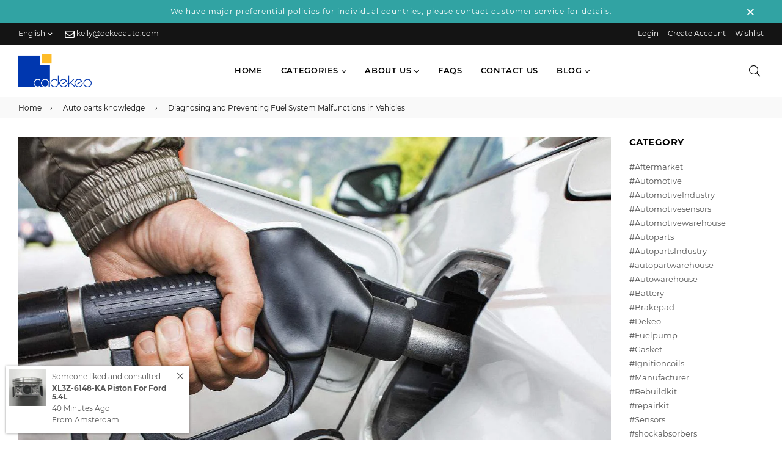

--- FILE ---
content_type: text/html; charset=utf-8
request_url: https://dekeoauto.com/blogs/auto-parts-knowledge/diagnosing-and-preventing-fuel-system-malfunctions-in-vehicles
body_size: 21665
content:
<!doctype html>
<html class="no-js" lang="en" >
<head>
<!-- Google Tag Manager -->
<script>(function(w,d,s,l,i){w[l]=w[l]||[];w[l].push({'gtm.start':
new Date().getTime(),event:'gtm.js'});var f=d.getElementsByTagName(s)[0],
j=d.createElement(s),dl=l!='dataLayer'?'&l='+l:'';j.async=true;j.src=
'https://www.googletagmanager.com/gtm.js?id='+i+dl;f.parentNode.insertBefore(j,f);
})(window,document,'script','dataLayer','GTM-TRDS2FB');</script>
<!-- End Google Tag Manager --><meta charset="utf-8"><meta http-equiv="X-UA-Compatible" content="IE=edge,chrome=1"><meta name="viewport" content="width=device-width,initial-scale=1,maximum-scale=1,user-scalable=0"><meta name="theme-color" content="#000000"><link rel="canonical" href="https://dekeoauto.com/blogs/auto-parts-knowledge/diagnosing-and-preventing-fuel-system-malfunctions-in-vehicles"><link rel="dns-prefetch" href="https://dekeoauto.com" crossorigin><link rel="dns-prefetch" href="https://dekeo.myshopify.com" crossorigin><link rel="dns-prefetch" href="https://cdn.shopify.com" crossorigin><link rel="dns-prefetch" href="https://fonts.shopifycdn.com" crossorigin><link rel="dns-prefetch" href="https://fonts.googleapis.com" crossorigin><link rel="preconnect" href="https//fonts.shopifycdn.com/" crossorigin><link rel="preconnect" href="https//cdn.shopify.com" crossorigin><link rel="preconnect" href="https://monorail-edge.shopifysvc.com"><link rel="preconnect" href="https//ajax.googleapis.com"><link rel="preload" as="style" href="//dekeoauto.com/cdn/shop/t/5/assets/theme.css?v=62083619854005206831703209495"><link rel="preload" as="font" href="//dekeoauto.com/cdn/fonts/montserrat/montserrat_n7.3c434e22befd5c18a6b4afadb1e3d77c128c7939.woff2" type="font/woff2" crossorigin><link rel="preload" as="font" href="//dekeoauto.com/cdn/fonts/montserrat/montserrat_n7.3c434e22befd5c18a6b4afadb1e3d77c128c7939.woff2" type="font/woff2" crossorigin><link rel="preload" as="font" href="//dekeoauto.com/cdn/fonts/montserrat/montserrat_n3.29e699231893fd243e1620595067294bb067ba2a.woff2" type="font/woff2" crossorigin><link rel="preload" as="font" href="//dekeoauto.com/cdn/fonts/montserrat/montserrat_n4.81949fa0ac9fd2021e16436151e8eaa539321637.woff2" type="font/woff2" crossorigin><link rel="preload" as="font" href="//dekeoauto.com/cdn/fonts/montserrat/montserrat_n6.1326b3e84230700ef15b3a29fb520639977513e0.woff2" type="font/woff2" crossorigin><link rel="preload" as="font" href="//dekeoauto.com/cdn/fonts/montserrat/montserrat_n7.3c434e22befd5c18a6b4afadb1e3d77c128c7939.woff2" type="font/woff2" crossorigin><link rel="shortcut icon" href="//dekeoauto.com/cdn/shop/files/cadekeo_ico_32x32.png?v=1624852660" type="image/png"><title>Diagnosing and Preventing Fuel System Malfunctions in Vehicles&ndash; DEKEO</title><meta name="description" content="Introduction to Fuel System Malfunction Fuel system malfunction refers to any problems that prevent the proper functioning of a vehicle&#39;s fuel system. The fuel system is responsible for supplying the engine with the correct amount of fuel at the appropriate pressure, and any malfunction can result in a range of issues,"><!-- /snippets/social-meta-tags.liquid --><meta property="og:site_name" content="DEKEO"><meta property="og:url" content="https://dekeoauto.com/blogs/auto-parts-knowledge/diagnosing-and-preventing-fuel-system-malfunctions-in-vehicles"><meta property="og:title" content="Diagnosing and Preventing Fuel System Malfunctions in Vehicles"><meta property="og:type" content="article"><meta property="og:description" content="Introduction to Fuel System MalfunctionFuel system malfunction refers to any problems that prevent the proper functioning of a vehicle's fuel system. The fuel system is responsible for supplying the engine with the correct amount of fuel at the appropriate pressure, and any malfunction can result in a range of issues, from poor fuel economy to a complete breakdown of the engine.Common causes of fuel system malfunction include clogged fuel filters, damaged fuel lines, faulty fuel injectors, and a malfunctioning fuel pump. Symptoms of a malfunctioning fuel system can include a decrease in engine power, difficulty starting the engine, stalling or hesitation during acceleration, and unusual engine sounds.Preventative measures for fuel system malfunction include regular maintenance and inspections, replacing fuel system components when necessary, and using high-quality fuel. Additionally, it is important to follow the manufacturer's recommended maintenance schedule and to address any fuel system issues as soon as they arise to avoid more costly repairs in the future."><meta property="og:image" content="http://dekeoauto.com/cdn/shop/articles/fuel3_1200x1200.png?v=1677836966"><meta property="og:image:secure_url" content="https://dekeoauto.com/cdn/shop/articles/fuel3_1200x1200.png?v=1677836966"><meta name="twitter:site" content="@dekeoauto"><meta name="twitter:card" content="summary_large_image"><meta name="twitter:title" content="Diagnosing and Preventing Fuel System Malfunctions in Vehicles"><meta name="twitter:description" content="Introduction to Fuel System MalfunctionFuel system malfunction refers to any problems that prevent the proper functioning of a vehicle's fuel system. The fuel system is responsible for supplying the engine with the correct amount of fuel at the appropriate pressure, and any malfunction can result in a range of issues, from poor fuel economy to a complete breakdown of the engine.Common causes of fuel system malfunction include clogged fuel filters, damaged fuel lines, faulty fuel injectors, and a malfunctioning fuel pump. Symptoms of a malfunctioning fuel system can include a decrease in engine power, difficulty starting the engine, stalling or hesitation during acceleration, and unusual engine sounds.Preventative measures for fuel system malfunction include regular maintenance and inspections, replacing fuel system components when necessary, and using high-quality fuel. Additionally, it is important to follow the manufacturer's recommended maintenance schedule and to address any fuel system issues as soon as they arise to avoid more costly repairs in the future.">
  
  <!-- css -->
  <style type="text/css">	.flex{display:flex}.flex .flex-item{flex:1}*,::after,::before{box-sizing:border-box}html{overflow-x:hidden}body{font-family:Arial,Tahoma;margin:0;padding:0;overflow-x:hidden}article,aside,details,figcaption,figure,footer,header,hgroup,main,menu,nav,section,summary{display:block}body,button,input,select,textarea{-webkit-font-smoothing:antialiased;-webkit-text-size-adjust:100%}b,optgroup,strong{font-weight:700}em{font-style:italic}small{font-size:80%}sub,sup{font-size:75%;line-height:0;position:relative;vertical-align:baseline}sup{top:-.5em}sub{bottom:-.25em}img{max-width:100%;border:0}button,input,optgroup,select,textarea{color:inherit;font:inherit;margin:0;outline:0}button[disabled],html input[disabled]{cursor:default}.mb0{margin-bottom:0!important}[type=button]::-moz-focus-inner,[type=reset]::-moz-focus-inner,[type=submit]::-moz-focus-inner,button::-moz-focus-inner{border-style:none;padding:0}[type=button]:-moz-focusring,[type=reset]:-moz-focusring,[type=submit]:-moz-focusring,button:-moz-focusring{outline:1px dotted ButtonText}input[type=email],input[type=number],input[type=password],input[type=search]{-webkit-appearance:none;-moz-appearance:none}table{width:100%;border-collapse:collapse;border-spacing:0}td,th{padding:0}textarea{overflow:auto;-webkit-appearance:none;-moz-appearance:none}[tabindex='-1']:focus{outline:0}a,img{outline:0!important;border:0}[role=button],a,button,input,label,select,textarea{touch-action:manipulation}.pull-right{float:right}.pull-left{float:left}.clearfix::after{content:'';display:table;clear:both}.clear{clear:both}.icon__fallback-text,.visually-hidden{position:absolute!important;overflow:hidden;clip:rect(0 0 0 0);height:1px;width:1px;margin:-1px;padding:0;border:0}.visibility-hidden{visibility:hidden}.js-focus-hidden:focus{outline:0}.no-js:not(html){display:none}.no-js .no-js:not(html){display:block}.no-js .js{display:none}.skip-link:focus{clip:auto;width:auto;height:auto;margin:0;color:#000;background-color:#fff;padding:10px;opacity:1;z-index:10000;transition:none}blockquote{font-size:1.38462em;font-style:normal;text-align:center;padding:0 30px;margin:0}.rte blockquote{border-color:#e8e9eb;border-width:1px 0;border-style:solid;padding:30px 0;margin-bottom:15px}blockquote p+cite{margin-top:15px}blockquote cite{display:block;font-size:.85em;font-weight:400}blockquote cite::before{content:'\2014 \0020'}code,pre{font-family:Consolas,monospace;font-size:1em}pre{overflow:auto}p{margin:0 0 20px}p:last-child{margin-bottom:0}.fine-print{font-size:em(14);font-style:italic}.txt--minor{font-size:80%}.txt--emphasis{font-style:italic}.address{margin-bottom:30px}.icon{display:inline-block;width:20px;height:20px;vertical-align:middle;fill:currentColor}.no-svg .icon{display:none}svg.icon:not(.icon--full-color) circle,svg.icon:not(.icon--full-color) ellipse,svg.icon:not(.icon--full-color) g,svg.icon:not(.icon--full-color) line,svg.icon:not(.icon--full-color) path,svg.icon:not(.icon--full-color) polygon,svg.icon:not(.icon--full-color) polyline,svg.icon:not(.icon--full-color) rect,symbol.icon:not(.icon--full-color) circle,symbol.icon:not(.icon--full-color) ellipse,symbol.icon:not(.icon--full-color) g,symbol.icon:not(.icon--full-color) line,symbol.icon:not(.icon--full-color) path,symbol.icon:not(.icon--full-color) polygon,symbol.icon:not(.icon--full-color) polyline,symbol.icon:not(.icon--full-color) rect{fill:inherit;stroke:inherit}.no-svg .icon__fallback-text{position:static!important;overflow:inherit;clip:none;height:auto;width:auto;margin:0}.payment-icons{-moz-user-select:none;-ms-user-select:none;-webkit-user-select:none;user-select:none;cursor:default}.payment-icons .icon{width:30px;height:30px}.social-icons .ad{font-size:16px}ol,ul{margin:0;padding:0}li{list-style:none}ol{list-style:decimal}.list--inline{padding:0;margin:0}.list--inline li{display:inline-block;margin-bottom:0;vertical-align:middle}.rte img{height:auto}.rte table{table-layout:fixed}.rte ol,.rte ul{margin:0 0 10px 20px}.rte ol.list--inline,.rte ul.list--inline{margin-left:0}.rte ul{list-style:disc outside}.rte ul ul{list-style:circle outside}.rte ul ul ul{list-style:square outside}.rte a:not(.btn){padding-bottom:1px}.text-center .rte ol,.text-center .rte ul,.text-center.rte ol,.text-center.rte ul{margin-left:0;list-style-position:inside}.rte__table-wrapper{max-width:100%;overflow:auto;-webkit-overflow-scrolling:touch}.ad-spin{-webkit-animation:ad-spin 2s infinite linear;animation:ad-spin 2s infinite linear}@keyframes ad-spin{from{transform:rotate(0)}to{transform:rotate(360deg)}}.text-link{display:inline;border:0 none;background:0 0;padding:0;margin:0}svg:not(:root){overflow:hidden}.video-wrapper{position:relative;overflow:hidden;max-width:100%;padding-bottom:56.25%;height:0;height:auto}.video-wrapper iframe{position:absolute;top:0;left:0;width:100%;height:100%}form{margin:0}legend{border:0;padding:0}button,input[type=submit]{cursor:pointer}textarea{min-height:100px}select::-ms-expand{display:none}.label--hidden{position:absolute;height:0;width:0;margin-bottom:0;overflow:hidden;clip:rect(1px,1px,1px,1px)}.ie9 .label--hidden{position:static;height:auto;width:auto;margin-bottom:2px;overflow:visible;clip:initial}.form-vertical input,.form-vertical select,.form-vertical textarea{display:block;width:100%}.form-vertical [type=checkbox],.form-vertical [type=radio]{display:inline-block;width:auto;margin-right:5px}.form-vertical .btn,.form-vertical [type=submit]{display:inline-block;width:auto}.errors,.form--success,.note{padding:8px;margin:0 0 15px;font-size:12px}hr{margin:20px 0;border:0}.hr--small{padding:10px 0;margin:0}.hr--invisible{border-bottom:0}.is-transitioning{display:block!important;visibility:visible!important}.placeholder-svg{display:block;fill:rgba(85,85,85,.35);background-color:rgba(85,85,85,.1);width:100%;height:100%;max-width:100%;max-height:100%;border:1px solid rgba(85,85,85,.2)}.placeholder-noblocks{padding:40px;text-align:center}.placeholder-background{position:absolute;top:0;right:0;bottom:0;left:0}.placeholder-background .icon{border:0}.image-bar__content .placeholder-svg{position:absolute;top:0;left:0}#siteNav.hidearrow .ad-angle-down-l{display:none}#siteNav.left{text-align:left}#siteNav.center{text-align:center}#siteNav.right{text-align:right}#siteNav.regular>li a{font-weight:400}#siteNav.medium>li a{font-weight:600}#siteNav.bold>li a{font-weight:700}.grid{list-style:none;padding:0;margin-left:-15px;margin-right:-15px}.grid::after{content:'';display:table;clear:both}.grid__item{float:left;width:100%;padding-left:15px;padding-right:15px}@media only screen and (max-width:766px){.grid{margin-left:-10px;margin-right:-10px}.grid__item{padding-left:10px;padding-right:10px}}@media only screen and (max-width:479px){.grid{margin-left:-5px;margin-right:-5px}.grid__item{padding-left:5px;padding-right:5px}}.grid__item[class*="--push"]{position:relative}.grid--rev{direction:rtl;text-align:left}.grid--rev>.grid__item{direction:ltr;text-align:left;float:right}.one-whole{width:100%}.col-2,.five-tenths,.four-eighths,.one-half,.three-sixths,.two-quarters,.wd-50{width:50%}.col-3,.one-third,.two-sixths{width:33.33333%}.four-sixths,.two-thirds{width:66.66667%}.col-4,.one-quarter,.two-eighths{width:25%}.six-eighths,.three-quarters{width:75%}.col-5,.one-fifth,.two-tenths{width:20%}.four-tenths,.two-fifths,.wd-40{width:40%}.six-tenths,.three-fifths,.wd-60{width:60%}.eight-tenths,.four-fifths,.wd-80{width:80%}.one-sixth{width:16.66667%}.five-sixths{width:83.33333%}.one-seventh{width:14.28571%}.two-seventh{width:28.57143%}.three-seventh{width:42.85714%}.four-seventh{width:57.14286%}.five-seventh{width:71.42857%}.one-eighth{width:12.5%}.three-eighths{width:37.5%}.five-eighths{width:62.5%}.seven-eighths{width:87.5%}.one-tenth{width:10%}.three-tenths,.wd-30{width:30%}.seven-tenths,.wd-70{width:70%}.nine-tenths,.wd-90{width:90%}.show{display:block!important}.hide{display:none!important}.text-left{text-align:left!important}.text-right{text-align:right!important}.text-center{text-align:center!important}@media only screen and (min-width:767px){.medium-up--one-whole{width:100%}.medium-up--five-tenths,.medium-up--four-eighths,.medium-up--one-half,.medium-up--three-sixths,.medium-up--two-quarters{width:50%}.medium-up--one-third,.medium-up--two-sixths{width:33.33333%}.medium-up--four-sixths,.medium-up--two-thirds{width:66.66667%}.medium-up--one-quarter,.medium-up--two-eighths{width:25%}.medium-up--six-eighths,.medium-up--three-quarters{width:75%}.medium-up--one-fifth,.medium-up--two-tenths{width:20%}.medium-up--four-tenths,.medium-up--two-fifths{width:40%}.medium-up--six-tenths,.medium-up--three-fifths{width:60%}.medium-up--eight-tenths,.medium-up--four-fifths{width:80%}.medium-up--one-sixth{width:16.66667%}.medium-up--five-sixths{width:83.33333%}.medium-up--one-seventh{width:14.28571%}.medium-up--two-seventh{width:28.57143%}.medium-up--three-seventh{width:42.85714%}.medium-up--four-seventh{width:57.14286%}.medium-up--five-seventh{width:71.42857%}.medium-up--one-eighth{width:12.5%}.medium-up--three-eighths{width:37.5%}.medium-up--five-eighths{width:62.5%}.medium-up--seven-eighths{width:87.5%}.medium-up--one-tenth{width:10%}.medium-up--three-tenths{width:30%}.medium-up--seven-tenths{width:70%}.medium-up--nine-tenths{width:90%}.grid--uniform .medium-up--five-tenths:nth-child(2n+1),.grid--uniform .medium-up--four-eighths:nth-child(2n+1),.grid--uniform .medium-up--one-eighth:nth-child(8n+1),.grid--uniform .medium-up--one-fifth:nth-child(5n+1),.grid--uniform .medium-up--one-half:nth-child(2n+1),.grid--uniform .medium-up--one-quarter:nth-child(4n+1),.grid--uniform .medium-up--one-seventh:nth-child(7n+1),.grid--uniform .medium-up--one-sixth:nth-child(6n+1),.grid--uniform .medium-up--one-third:nth-child(3n+1),.grid--uniform .medium-up--one-twelfth:nth-child(12n+1),.grid--uniform .medium-up--three-sixths:nth-child(2n+1),.grid--uniform .medium-up--two-eighths:nth-child(4n+1),.grid--uniform .medium-up--two-sixths:nth-child(3n+1){clear:both}.medium-up--show{display:block!important}.medium-up--hide{display:none!important}.medium-up--text-left{text-align:left!important}.medium-up--text-right{text-align:right!important}.medium-up--text-center{text-align:center!important}}@media only screen and (min-width:999px){.large-up--one-whole{width:100%}.large-up--five-tenths,.large-up--four-eighths,.large-up--one-half,.large-up--three-sixths,.large-up--two-quarters{width:50%}.large-up--one-third,.large-up--two-sixths{width:33.33333%}.large-up--four-sixths,.large-up--two-thirds{width:66.66667%}.large-up--one-quarter,.large-up--two-eighths{width:25%}.large-up--six-eighths,.large-up--three-quarters{width:75%}.large-up--one-fifth,.large-up--two-tenths{width:20%}.large-up--four-tenths,.large-up--two-fifths{width:40%}.large-up--six-tenths,.large-up--three-fifths{width:60%}.large-up--eight-tenths,.large-up--four-fifths{width:80%}.large-up--one-sixth{width:16.66667%}.large-up--five-sixths{width:83.33333%}.large-up--one-seventh{width:14.28571%}.large-up--two-seventh{width:28.57143%}.large-up--three-seventh{width:42.85714%}.large-up--four-seventh{width:57.14286%}.large-up--five-seventh{width:71.42857%}.large-up--one-eighth{width:12.5%}.large-up--three-eighths{width:37.5%}.large-up--five-eighths{width:62.5%}.large-up--seven-eighths{width:87.5%}.large-up--one-tenth{width:10%}.large-up--three-tenths{width:30%}.large-up--seven-tenths{width:70%}.large-up--nine-tenths{width:90%}.grid--uniform .large-up--five-tenths:nth-child(2n+1),.grid--uniform .large-up--four-eighths:nth-child(2n+1),.grid--uniform .large-up--one-eighth:nth-child(8n+1),.grid--uniform .large-up--one-fifth:nth-child(5n+1),.grid--uniform .large-up--one-half:nth-child(2n+1),.grid--uniform .large-up--one-quarter:nth-child(4n+1),.grid--uniform .large-up--one-seventh:nth-child(7n+1),.grid--uniform .large-up--one-sixth:nth-child(6n+1),.grid--uniform .large-up--one-third:nth-child(3n+1),.grid--uniform .large-up--one-twelfth:nth-child(12n+1),.grid--uniform .large-up--three-sixths:nth-child(2n+1),.grid--uniform .large-up--two-eighths:nth-child(4n+1),.grid--uniform .large-up--two-sixths:nth-child(3n+1){clear:both}.large-up--show{display:block!important}.large-up--hide{display:none!important}.large-up--text-left{text-align:left!important}.large-up--text-right{text-align:right!important}.large-up--text-center{text-align:center!important}}@media only screen and (min-width:1200px){.widescreen--one-whole{width:100%}.widescreen--five-tenths,.widescreen--four-eighths,.widescreen--one-half,.widescreen--three-sixths,.widescreen--two-quarters{width:50%}.widescreen--one-third,.widescreen--two-sixths{width:33.33333%}.widescreen--four-sixths,.widescreen--two-thirds{width:66.66667%}.widescreen--one-quarter,.widescreen--two-eighths{width:25%}.widescreen--six-eighths,.widescreen--three-quarters{width:75%}.widescreen--one-fifth,.widescreen--two-tenths{width:20%}.widescreen--four-tenths,.widescreen--two-fifths{width:40%}.widescreen--six-tenths,.widescreen--three-fifths{width:60%}.widescreen--eight-tenths,.widescreen--four-fifths{width:80%}.widescreen--one-sixth{width:16.66667%}.widescreen--five-sixths{width:83.33333%}.widescreen--one-seventh{width:14.28571%}.widescreen--two-seventh{width:28.57143%}.widescreen--three-seventh{width:42.85714%}.widescreen--four-seventh{width:57.14286%}.widescreen--five-seventh{width:71.42857%}.widescreen--one-eighth{width:12.5%}.widescreen--three-eighths{width:37.5%}.widescreen--five-eighths{width:62.5%}.widescreen--seven-eighths{width:87.5%}.widescreen--one-tenth{width:10%}.widescreen--three-tenths{width:30%}.widescreen--seven-tenths{width:70%}.widescreen--nine-tenths{width:90%}.grid--uniform .widescreen--five-tenths:nth-child(2n+1),.grid--uniform .widescreen--four-eighths:nth-child(2n+1),.grid--uniform .widescreen--one-eighth:nth-child(8n+1),.grid--uniform .widescreen--one-fifth:nth-child(5n+1),.grid--uniform .widescreen--one-half:nth-child(2n+1),.grid--uniform .widescreen--one-quarter:nth-child(4n+1),.grid--uniform .widescreen--one-seventh:nth-child(7n+1),.grid--uniform .widescreen--one-sixth:nth-child(6n+1),.grid--uniform .widescreen--one-third:nth-child(3n+1),.grid--uniform .widescreen--three-sixths:nth-child(2n+1),.grid--uniform .widescreen--two-eighths:nth-child(4n+1),.grid--uniform .widescreen--two-sixths:nth-child(3n+1){clear:both}.widescreen--show{display:block!important}.widescreen--hide{display:none!important}.widescreen--text-left{text-align:left!important}.widescreen--text-right{text-align:right!important}.widescreen--text-center{text-align:center!important}}@media only screen and (min-width:999px) and (max-width:1199px){.large--one-whole{width:100%}.large--five-tenths,.large--four-eighths,.large--one-half,.large--three-sixths,.large--two-quarters{width:50%}.large--one-third,.large--two-sixths{width:33.33333%}.large--four-sixths,.large--two-thirds{width:66.66667%}.large--one-quarter,.large--two-eighths{width:25%}.large--six-eighths,.large--three-quarters{width:75%}.large--one-fifth,.large--two-tenths{width:20%}.large--four-tenths,.large--two-fifths{width:40%}.large--six-tenths,.large--three-fifths{width:60%}.large--eight-tenths,.large--four-fifths{width:80%}.large--one-sixth{width:16.66667%}.large--five-sixths{width:83.33333%}.large--one-seventh{width:14.28571%}.large--two-seventh{width:28.57143%}.large--three-seventh{width:42.85714%}.large--four-seventh{width:57.14286%}.large--five-seventh{width:71.42857%}.large--one-eighth{width:12.5%}.large--three-eighths{width:37.5%}.large--five-eighths{width:62.5%}.large--seven-eighths{width:87.5%}.large--one-tenth{width:10%}.large--three-tenths{width:30%}.large--seven-tenths{width:70%}.large--nine-tenths{width:90%}.grid--uniform .large--five-tenths:nth-child(2n+1),.grid--uniform .large--four-eighths:nth-child(2n+1),.grid--uniform .large--one-eighth:nth-child(8n+1),.grid--uniform .large--one-fifth:nth-child(5n+1),.grid--uniform .large--one-half:nth-child(2n+1),.grid--uniform .large--one-quarter:nth-child(4n+1),.grid--uniform .large--one-seventh:nth-child(7n+1),.grid--uniform .large--one-sixth:nth-child(6n+1),.grid--uniform .large--one-third:nth-child(3n+1),.grid--uniform .large--three-sixths:nth-child(2n+1),.grid--uniform .large--two-eighths:nth-child(4n+1),.grid--uniform .large--two-sixths:nth-child(3n+1){clear:both}.large--show{display:block!important}.large--hide{display:none!important}.large--text-left{text-align:left!important}.large--text-right{text-align:right!important}.large--text-center{text-align:center!important}}@media only screen and (min-width:767px) and (max-width:998px){.medium--one-whole{width:100%}.medium--five-tenths,.medium--four-eighths,.medium--one-half,.medium--three-sixths,.medium--two-quarters{width:50%}.medium--one-third,.medium--two-sixths{width:33.33333%}.medium--four-sixths,.medium--two-thirds{width:66.66667%}.medium--one-quarter,.medium--two-eighths{width:25%}.medium--six-eighths,.medium--three-quarters{width:75%}.medium--one-fifth,.medium--two-tenths{width:20%}.medium--four-tenths,.medium--two-fifths{width:40%}.medium--six-tenths,.medium--three-fifths{width:60%}.medium--eight-tenths,.medium--four-fifths{width:80%}.medium--one-sixth{width:16.66667%}.medium--five-sixths{width:83.33333%}.medium--one-seventh{width:14.28571%}.medium--two-seventh{width:28.57143%}.medium--three-seventh{width:42.85714%}.medium--four-seventh{width:57.14286%}.medium--five-seventh{width:71.42857%}.medium--one-eighth{width:12.5%}.medium--three-eighths{width:37.5%}.medium--five-eighths{width:62.5%}.medium--seven-eighths{width:87.5%}.medium--one-tenth{width:10%}.medium--three-tenths{width:30%}.medium--seven-tenths{width:70%}.medium--nine-tenths{width:90%}.grid--uniform .medium--five-tenths:nth-child(2n+1),.grid--uniform .medium--four-eighths:nth-child(2n+1),.grid--uniform .medium--one-eighth:nth-child(8n+1),.grid--uniform .medium--one-fifth:nth-child(5n+1),.grid--uniform .medium--one-half:nth-child(2n+1),.grid--uniform .medium--one-quarter:nth-child(4n+1),.grid--uniform .medium--one-seventh:nth-child(7n+1),.grid--uniform .medium--one-sixth:nth-child(6n+1),.grid--uniform .medium--one-third:nth-child(3n+1),.grid--uniform .medium--three-sixths:nth-child(2n+1),.grid--uniform .medium--two-eighths:nth-child(4n+1),.grid--uniform .medium--two-sixths:nth-child(3n+1){clear:both}.medium--show{display:block!important}.medium--hide{display:none!important}.medium--text-left{text-align:left!important}.medium--text-right{text-align:right!important}.medium--text-center{text-align:center!important}}@media only screen and (max-width:766px){.small--one-whole{width:100%}.small--five-tenths,.small--four-eighths,.small--one-half,.small--three-sixths,.small--two-quarters{width:50%}.small--one-third,.small--two-sixths{width:33.33333%}.small--four-sixths,.small--two-thirds{width:66.66667%}.small--one-quarter,.small--two-eighths{width:25%}.small--six-eighths,.small--three-quarters{width:75%}.small--one-fifth,.small--two-tenths{width:20%}.small--four-tenths,.small--two-fifths{width:40%}.small--six-tenths,.small--three-fifths{width:60%}.small--eight-tenths,.small--four-fifths{width:80%}.small--one-sixth{width:16.66667%}.small--five-sixths{width:83.33333%}.small--one-seventh{width:14.28571%}.small--two-seventh{width:28.57143%}.small--three-seventh{width:42.85714%}.small--four-seventh{width:57.14286%}.small--five-seventh{width:71.42857%}.small--one-eighth{width:12.5%}.small--three-eighths{width:37.5%}.small--five-eighths{width:62.5%}.small--seven-eighths{width:87.5%}.small--one-tenth{width:10%}.small--three-tenths{width:30%}.small--seven-tenths{width:70%}.small--nine-tenths{width:90%}.grid--uniform .small--five-tenths:nth-child(2n+1),.grid--uniform .small--four-eighths:nth-child(2n+1),.grid--uniform .small--one-eighth:nth-child(8n+1),.grid--uniform .small--one-fifth:nth-child(5n+1),.grid--uniform .small--one-half:nth-child(2n+1),.grid--uniform .small--one-quarter:nth-child(4n+1),.grid--uniform .small--one-seventh:nth-child(7n+1),.grid--uniform .small--one-sixth:nth-child(6n+1),.grid--uniform .small--one-third:nth-child(3n+1),.grid--uniform .small--three-sixths:nth-child(2n+1),.grid--uniform .small--two-eighths:nth-child(4n+1),.grid--uniform .small--two-sixths:nth-child(3n+1){clear:both}.small--show{display:block!important}.small--hide{display:none!important}.small--text-left{text-align:left!important}.small--text-right{text-align:right!important}.small--text-center{text-align:center!important}}@media only screen and (max-width:639px){.mobile--one-whole{width:100%}.mobile--five-tenths,.mobile--four-eighths,.mobile--one-half,.mobile--three-sixths,.mobile--two-quarters{width:50%}.mobile--one-third,.mobile--two-sixths{width:33.33333%}.mobile--four-sixths,.mobile--two-thirds{width:66.66667%}.mobile--one-quarter,.mobile--two-eighths{width:25%}.mobile--six-eighths,.mobile--three-quarters{width:75%}.mobile--one-fifth,.mobile--two-tenths{width:20%}.mobile--four-tenths,.mobile--two-fifths{width:40%}.mobile--six-tenths,.mobile--three-fifths{width:60%}.mobile--eight-tenths,.mobile--four-fifths{width:80%}.mobile--one-sixth{width:16.66667%}.mobile--five-sixths{width:83.33333%}.mobile--one-seventh{width:14.28571%}.mobile--two-seventh{width:28.57143%}.mobile--three-seventh{width:42.85714%}.mobile--four-seventh{width:57.14286%}.mobile--five-seventh{width:71.42857%}.mobile--one-eighth{width:12.5%}.mobile--three-eighths{width:37.5%}.mobile--five-eighths{width:62.5%}.mobile--seven-eighths{width:87.5%}.mobile--one-tenth{width:10%}.mobile--three-tenths{width:30%}.mobile--seven-tenths{width:70%}.mobile--nine-tenths{width:90%}.grid--uniform .mobile--five-tenths:nth-child(2n+1),.grid--uniform .mobile--four-eighths:nth-child(2n+1),.grid--uniform .mobile--one-eighth:nth-child(8n+1),.grid--uniform .mobile--one-fifth:nth-child(5n+1),.grid--uniform .mobile--one-half:nth-child(2n+1),.grid--uniform .mobile--one-quarter:nth-child(4n+1),.grid--uniform .mobile--one-seventh:nth-child(7n+1),.grid--uniform .mobile--one-sixth:nth-child(6n+1),.grid--uniform .mobile--one-third:nth-child(3n+1),.grid--uniform .mobile--three-sixths:nth-child(2n+1),.grid--uniform .mobile--two-eighths:nth-child(4n+1),.grid--uniform .mobile--two-sixths:nth-child(3n+1){clear:both}.mobile--show{display:block!important}.mobile--hide{display:none!important}.mobile--text-left{text-align:left!important}.mobile--text-right{text-align:right!important}.mobile--text-center{text-align:center!important}}</style>
  <link href="//dekeoauto.com/cdn/shop/t/5/assets/theme.css?v=62083619854005206831703209495" rel="stylesheet" type="text/css" media="all" />
  <link href="//dekeoauto.com/cdn/shop/t/5/assets/default.css?v=169931790073551620831703209495" rel="stylesheet" type="text/css" media="all" />
 
  <!-- main js -->
  <link rel="preload" href="//dekeoauto.com/cdn/shop/t/5/assets/jquery.min.js?v=12812186871012413701624844496" as="script">
  <link rel="preload" href="//dekeoauto.com/cdn/shop/t/5/assets/vendor.min.js?v=31137193984916850931624844510" as="script">
  <script src="//dekeoauto.com/cdn/shop/t/5/assets/jquery.min.js?v=12812186871012413701624844496"></script>
  <script>
    var theme = {
      strings: {
        addToCart: "Add to cart",soldOut: "Sold out",unavailable: "Unavailable",showMore: "Show More",showLess: "Show Less"
      },
      moneyFormat: "${{amount}}",mlcurrency:false,shopCurrency:"USD",currencyFormat:"money_format",moneyCurrencyFormat:"${{amount}} USD",rtl:false,ajax_cart:false,fixedHeader:true,animation:true,animationMobile:true,allresult:"View All Results",
      wlAvailable:"Already in your wishlist, Go to wishlist"
    }
    document.documentElement.className = document.documentElement.className.replace('no-js', 'js');
    var Metatheme = null,thm = 'Belle', shpeml = 'kelly@dekeoauto.com', dmn = window.location.hostname;  
    window.lazySizesConfig = window.lazySizesConfig || {};
    lazySizesConfig.loadMode = 1;
  </script>
  <!--[if (lte IE 9) ]><script src="//dekeoauto.com/cdn/shop/t/5/assets/match-media.min.js?v=22265819453975888031624844500" type="text/javascript"></script><![endif]-->
  <script src="//dekeoauto.com/cdn/shop/t/5/assets/vendor.min.js?v=31137193984916850931624844510" defer="defer"></script><script>window.performance && window.performance.mark && window.performance.mark('shopify.content_for_header.start');</script><meta id="shopify-digital-wallet" name="shopify-digital-wallet" content="/27441004680/digital_wallets/dialog">
<link rel="alternate" type="application/atom+xml" title="Feed" href="/blogs/auto-parts-knowledge.atom" />
<link rel="alternate" hreflang="x-default" href="https://dekeoauto.com/blogs/auto-parts-knowledge/diagnosing-and-preventing-fuel-system-malfunctions-in-vehicles">
<link rel="alternate" hreflang="en" href="https://dekeoauto.com/blogs/auto-parts-knowledge/diagnosing-and-preventing-fuel-system-malfunctions-in-vehicles">
<link rel="alternate" hreflang="es" href="https://dekeoauto.com/es/blogs/auto-parts-knowledge/diagnosing-and-preventing-fuel-system-malfunctions-in-vehicles">
<link rel="alternate" hreflang="zh-Hans-CN" href="https://dekeoauto.com/zh-cn/blogs/auto-parts-knowledge/diagnosing-and-preventing-fuel-system-malfunctions-in-vehicles">
<link rel="alternate" hreflang="zh-Hant-TW" href="https://dekeoauto.com/zh-tw/blogs/auto-parts-knowledge/diagnosing-and-preventing-fuel-system-malfunctions-in-vehicles">
<script async="async" data-src="/checkouts/internal/preloads.js?locale=en-US"></script>
<script id="shopify-features" type="application/json">{"accessToken":"d2f01e677df6c9f1b35dfc6b2032959e","betas":["rich-media-storefront-analytics"],"domain":"dekeoauto.com","predictiveSearch":true,"shopId":27441004680,"locale":"en"}</script>
<script>var Shopify = Shopify || {};
Shopify.shop = "dekeo.myshopify.com";
Shopify.locale = "en";
Shopify.currency = {"active":"USD","rate":"1.0"};
Shopify.country = "US";
Shopify.theme = {"name":"Home-1-classic-1","id":124055715992,"schema_name":"Belle","schema_version":"3.2","theme_store_id":null,"role":"main"};
Shopify.theme.handle = "null";
Shopify.theme.style = {"id":null,"handle":null};
Shopify.cdnHost = "dekeoauto.com/cdn";
Shopify.routes = Shopify.routes || {};
Shopify.routes.root = "/";</script>
<script type="module">!function(o){(o.Shopify=o.Shopify||{}).modules=!0}(window);</script>
<script>!function(o){function n(){var o=[];function n(){o.push(Array.prototype.slice.apply(arguments))}return n.q=o,n}var t=o.Shopify=o.Shopify||{};t.loadFeatures=n(),t.autoloadFeatures=n()}(window);</script>
<script id="shop-js-analytics" type="application/json">{"pageType":"article"}</script>
<script defer="defer" async type="module" src="//dekeoauto.com/cdn/shopifycloud/shop-js/modules/v2/client.init-shop-cart-sync_BApSsMSl.en.esm.js"></script>
<script defer="defer" async type="module" src="//dekeoauto.com/cdn/shopifycloud/shop-js/modules/v2/chunk.common_CBoos6YZ.esm.js"></script>
<script type="module">
  await import("//dekeoauto.com/cdn/shopifycloud/shop-js/modules/v2/client.init-shop-cart-sync_BApSsMSl.en.esm.js");
await import("//dekeoauto.com/cdn/shopifycloud/shop-js/modules/v2/chunk.common_CBoos6YZ.esm.js");

  window.Shopify.SignInWithShop?.initShopCartSync?.({"fedCMEnabled":true,"windoidEnabled":true});

</script>
<script id="__st">var __st={"a":27441004680,"offset":28800,"reqid":"8a3d8dc8-986a-4a2c-8e68-0dc1d1b88d55-1768871281","pageurl":"dekeoauto.com\/blogs\/auto-parts-knowledge\/diagnosing-and-preventing-fuel-system-malfunctions-in-vehicles","s":"articles-588532809971","u":"c4bd6c68c738","p":"article","rtyp":"article","rid":588532809971};</script>
<script>window.ShopifyPaypalV4VisibilityTracking = true;</script>
<script id="form-persister">!function(){'use strict';const t='contact',e='new_comment',n=[[t,t],['blogs',e],['comments',e],[t,'customer']],o='password',r='form_key',c=['recaptcha-v3-token','g-recaptcha-response','h-captcha-response',o],s=()=>{try{return window.sessionStorage}catch{return}},i='__shopify_v',u=t=>t.elements[r],a=function(){const t=[...n].map((([t,e])=>`form[action*='/${t}']:not([data-nocaptcha='true']) input[name='form_type'][value='${e}']`)).join(',');var e;return e=t,()=>e?[...document.querySelectorAll(e)].map((t=>t.form)):[]}();function m(t){const e=u(t);a().includes(t)&&(!e||!e.value)&&function(t){try{if(!s())return;!function(t){const e=s();if(!e)return;const n=u(t);if(!n)return;const o=n.value;o&&e.removeItem(o)}(t);const e=Array.from(Array(32),(()=>Math.random().toString(36)[2])).join('');!function(t,e){u(t)||t.append(Object.assign(document.createElement('input'),{type:'hidden',name:r})),t.elements[r].value=e}(t,e),function(t,e){const n=s();if(!n)return;const r=[...t.querySelectorAll(`input[type='${o}']`)].map((({name:t})=>t)),u=[...c,...r],a={};for(const[o,c]of new FormData(t).entries())u.includes(o)||(a[o]=c);n.setItem(e,JSON.stringify({[i]:1,action:t.action,data:a}))}(t,e)}catch(e){console.error('failed to persist form',e)}}(t)}const f=t=>{if('true'===t.dataset.persistBound)return;const e=function(t,e){const n=function(t){return'function'==typeof t.submit?t.submit:HTMLFormElement.prototype.submit}(t).bind(t);return function(){let t;return()=>{t||(t=!0,(()=>{try{e(),n()}catch(t){(t=>{console.error('form submit failed',t)})(t)}})(),setTimeout((()=>t=!1),250))}}()}(t,(()=>{m(t)}));!function(t,e){if('function'==typeof t.submit&&'function'==typeof e)try{t.submit=e}catch{}}(t,e),t.addEventListener('submit',(t=>{t.preventDefault(),e()})),t.dataset.persistBound='true'};!function(){function t(t){const e=(t=>{const e=t.target;return e instanceof HTMLFormElement?e:e&&e.form})(t);e&&m(e)}document.addEventListener('submit',t),document.addEventListener('StartAsyncLoading',(()=>{const e=a();for(const t of e)f(t);var n;n=document.body,new window.MutationObserver((t=>{for(const e of t)if('childList'===e.type&&e.addedNodes.length)for(const t of e.addedNodes)1===t.nodeType&&'FORM'===t.tagName&&a().includes(t)&&f(t)})).observe(n,{childList:!0,subtree:!0,attributes:!1}),document.removeEventListener('submit',t)}))}()}();</script>
<script integrity="sha256-4kQ18oKyAcykRKYeNunJcIwy7WH5gtpwJnB7kiuLZ1E=" data-source-attribution="shopify.loadfeatures" defer="defer" data-src="//dekeoauto.com/cdn/shopifycloud/storefront/assets/storefront/load_feature-a0a9edcb.js" crossorigin="anonymous"></script>
<script data-source-attribution="shopify.dynamic_checkout.dynamic.init">var Shopify=Shopify||{};Shopify.PaymentButton=Shopify.PaymentButton||{isStorefrontPortableWallets:!0,init:function(){window.Shopify.PaymentButton.init=function(){};var t=document.createElement("script");t.src="https://dekeoauto.com/cdn/shopifycloud/portable-wallets/latest/portable-wallets.en.js",t.type="module",document.head.appendChild(t)}};
</script>
<script data-source-attribution="shopify.dynamic_checkout.buyer_consent">
  function portableWalletsHideBuyerConsent(e){var t=document.getElementById("shopify-buyer-consent"),n=document.getElementById("shopify-subscription-policy-button");t&&n&&(t.classList.add("hidden"),t.setAttribute("aria-hidden","true"),n.removeEventListener("click",e))}function portableWalletsShowBuyerConsent(e){var t=document.getElementById("shopify-buyer-consent"),n=document.getElementById("shopify-subscription-policy-button");t&&n&&(t.classList.remove("hidden"),t.removeAttribute("aria-hidden"),n.addEventListener("click",e))}window.Shopify?.PaymentButton&&(window.Shopify.PaymentButton.hideBuyerConsent=portableWalletsHideBuyerConsent,window.Shopify.PaymentButton.showBuyerConsent=portableWalletsShowBuyerConsent);
</script>
<script data-source-attribution="shopify.dynamic_checkout.cart.bootstrap">document.addEventListener("StartAsyncLoading",(function(){function t(){return document.querySelector("shopify-accelerated-checkout-cart, shopify-accelerated-checkout")}if(t())Shopify.PaymentButton.init();else{new MutationObserver((function(e,n){t()&&(Shopify.PaymentButton.init(),n.disconnect())})).observe(document.body,{childList:!0,subtree:!0})}}));
</script>

<script>window.performance && window.performance.mark && window.performance.mark('shopify.content_for_header.end');</script><link href="https://monorail-edge.shopifysvc.com" rel="dns-prefetch">
<script>(function(){if ("sendBeacon" in navigator && "performance" in window) {try {var session_token_from_headers = performance.getEntriesByType('navigation')[0].serverTiming.find(x => x.name == '_s').description;} catch {var session_token_from_headers = undefined;}var session_cookie_matches = document.cookie.match(/_shopify_s=([^;]*)/);var session_token_from_cookie = session_cookie_matches && session_cookie_matches.length === 2 ? session_cookie_matches[1] : "";var session_token = session_token_from_headers || session_token_from_cookie || "";function handle_abandonment_event(e) {var entries = performance.getEntries().filter(function(entry) {return /monorail-edge.shopifysvc.com/.test(entry.name);});if (!window.abandonment_tracked && entries.length === 0) {window.abandonment_tracked = true;var currentMs = Date.now();var navigation_start = performance.timing.navigationStart;var payload = {shop_id: 27441004680,url: window.location.href,navigation_start,duration: currentMs - navigation_start,session_token,page_type: "article"};window.navigator.sendBeacon("https://monorail-edge.shopifysvc.com/v1/produce", JSON.stringify({schema_id: "online_store_buyer_site_abandonment/1.1",payload: payload,metadata: {event_created_at_ms: currentMs,event_sent_at_ms: currentMs}}));}}window.addEventListener('pagehide', handle_abandonment_event);}}());</script>
<script id="web-pixels-manager-setup">(function e(e,d,r,n,o){if(void 0===o&&(o={}),!Boolean(null===(a=null===(i=window.Shopify)||void 0===i?void 0:i.analytics)||void 0===a?void 0:a.replayQueue)){var i,a;window.Shopify=window.Shopify||{};var t=window.Shopify;t.analytics=t.analytics||{};var s=t.analytics;s.replayQueue=[],s.publish=function(e,d,r){return s.replayQueue.push([e,d,r]),!0};try{self.performance.mark("wpm:start")}catch(e){}var l=function(){var e={modern:/Edge?\/(1{2}[4-9]|1[2-9]\d|[2-9]\d{2}|\d{4,})\.\d+(\.\d+|)|Firefox\/(1{2}[4-9]|1[2-9]\d|[2-9]\d{2}|\d{4,})\.\d+(\.\d+|)|Chrom(ium|e)\/(9{2}|\d{3,})\.\d+(\.\d+|)|(Maci|X1{2}).+ Version\/(15\.\d+|(1[6-9]|[2-9]\d|\d{3,})\.\d+)([,.]\d+|)( \(\w+\)|)( Mobile\/\w+|) Safari\/|Chrome.+OPR\/(9{2}|\d{3,})\.\d+\.\d+|(CPU[ +]OS|iPhone[ +]OS|CPU[ +]iPhone|CPU IPhone OS|CPU iPad OS)[ +]+(15[._]\d+|(1[6-9]|[2-9]\d|\d{3,})[._]\d+)([._]\d+|)|Android:?[ /-](13[3-9]|1[4-9]\d|[2-9]\d{2}|\d{4,})(\.\d+|)(\.\d+|)|Android.+Firefox\/(13[5-9]|1[4-9]\d|[2-9]\d{2}|\d{4,})\.\d+(\.\d+|)|Android.+Chrom(ium|e)\/(13[3-9]|1[4-9]\d|[2-9]\d{2}|\d{4,})\.\d+(\.\d+|)|SamsungBrowser\/([2-9]\d|\d{3,})\.\d+/,legacy:/Edge?\/(1[6-9]|[2-9]\d|\d{3,})\.\d+(\.\d+|)|Firefox\/(5[4-9]|[6-9]\d|\d{3,})\.\d+(\.\d+|)|Chrom(ium|e)\/(5[1-9]|[6-9]\d|\d{3,})\.\d+(\.\d+|)([\d.]+$|.*Safari\/(?![\d.]+ Edge\/[\d.]+$))|(Maci|X1{2}).+ Version\/(10\.\d+|(1[1-9]|[2-9]\d|\d{3,})\.\d+)([,.]\d+|)( \(\w+\)|)( Mobile\/\w+|) Safari\/|Chrome.+OPR\/(3[89]|[4-9]\d|\d{3,})\.\d+\.\d+|(CPU[ +]OS|iPhone[ +]OS|CPU[ +]iPhone|CPU IPhone OS|CPU iPad OS)[ +]+(10[._]\d+|(1[1-9]|[2-9]\d|\d{3,})[._]\d+)([._]\d+|)|Android:?[ /-](13[3-9]|1[4-9]\d|[2-9]\d{2}|\d{4,})(\.\d+|)(\.\d+|)|Mobile Safari.+OPR\/([89]\d|\d{3,})\.\d+\.\d+|Android.+Firefox\/(13[5-9]|1[4-9]\d|[2-9]\d{2}|\d{4,})\.\d+(\.\d+|)|Android.+Chrom(ium|e)\/(13[3-9]|1[4-9]\d|[2-9]\d{2}|\d{4,})\.\d+(\.\d+|)|Android.+(UC? ?Browser|UCWEB|U3)[ /]?(15\.([5-9]|\d{2,})|(1[6-9]|[2-9]\d|\d{3,})\.\d+)\.\d+|SamsungBrowser\/(5\.\d+|([6-9]|\d{2,})\.\d+)|Android.+MQ{2}Browser\/(14(\.(9|\d{2,})|)|(1[5-9]|[2-9]\d|\d{3,})(\.\d+|))(\.\d+|)|K[Aa][Ii]OS\/(3\.\d+|([4-9]|\d{2,})\.\d+)(\.\d+|)/},d=e.modern,r=e.legacy,n=navigator.userAgent;return n.match(d)?"modern":n.match(r)?"legacy":"unknown"}(),u="modern"===l?"modern":"legacy",c=(null!=n?n:{modern:"",legacy:""})[u],f=function(e){return[e.baseUrl,"/wpm","/b",e.hashVersion,"modern"===e.buildTarget?"m":"l",".js"].join("")}({baseUrl:d,hashVersion:r,buildTarget:u}),m=function(e){var d=e.version,r=e.bundleTarget,n=e.surface,o=e.pageUrl,i=e.monorailEndpoint;return{emit:function(e){var a=e.status,t=e.errorMsg,s=(new Date).getTime(),l=JSON.stringify({metadata:{event_sent_at_ms:s},events:[{schema_id:"web_pixels_manager_load/3.1",payload:{version:d,bundle_target:r,page_url:o,status:a,surface:n,error_msg:t},metadata:{event_created_at_ms:s}}]});if(!i)return console&&console.warn&&console.warn("[Web Pixels Manager] No Monorail endpoint provided, skipping logging."),!1;try{return self.navigator.sendBeacon.bind(self.navigator)(i,l)}catch(e){}var u=new XMLHttpRequest;try{return u.open("POST",i,!0),u.setRequestHeader("Content-Type","text/plain"),u.send(l),!0}catch(e){return console&&console.warn&&console.warn("[Web Pixels Manager] Got an unhandled error while logging to Monorail."),!1}}}}({version:r,bundleTarget:l,surface:e.surface,pageUrl:self.location.href,monorailEndpoint:e.monorailEndpoint});try{o.browserTarget=l,function(e){var d=e.src,r=e.async,n=void 0===r||r,o=e.onload,i=e.onerror,a=e.sri,t=e.scriptDataAttributes,s=void 0===t?{}:t,l=document.createElement("script"),u=document.querySelector("head"),c=document.querySelector("body");if(l.async=n,l.src=d,a&&(l.integrity=a,l.crossOrigin="anonymous"),s)for(var f in s)if(Object.prototype.hasOwnProperty.call(s,f))try{l.dataset[f]=s[f]}catch(e){}if(o&&l.addEventListener("load",o),i&&l.addEventListener("error",i),u)u.appendChild(l);else{if(!c)throw new Error("Did not find a head or body element to append the script");c.appendChild(l)}}({src:f,async:!0,onload:function(){if(!function(){var e,d;return Boolean(null===(d=null===(e=window.Shopify)||void 0===e?void 0:e.analytics)||void 0===d?void 0:d.initialized)}()){var d=window.webPixelsManager.init(e)||void 0;if(d){var r=window.Shopify.analytics;r.replayQueue.forEach((function(e){var r=e[0],n=e[1],o=e[2];d.publishCustomEvent(r,n,o)})),r.replayQueue=[],r.publish=d.publishCustomEvent,r.visitor=d.visitor,r.initialized=!0}}},onerror:function(){return m.emit({status:"failed",errorMsg:"".concat(f," has failed to load")})},sri:function(e){var d=/^sha384-[A-Za-z0-9+/=]+$/;return"string"==typeof e&&d.test(e)}(c)?c:"",scriptDataAttributes:o}),m.emit({status:"loading"})}catch(e){m.emit({status:"failed",errorMsg:(null==e?void 0:e.message)||"Unknown error"})}}})({shopId: 27441004680,storefrontBaseUrl: "https://dekeoauto.com",extensionsBaseUrl: "https://extensions.shopifycdn.com/cdn/shopifycloud/web-pixels-manager",monorailEndpoint: "https://monorail-edge.shopifysvc.com/unstable/produce_batch",surface: "storefront-renderer",enabledBetaFlags: ["2dca8a86"],webPixelsConfigList: [{"id":"159351027","configuration":"{\"pixel_id\":\"2754233104699099\",\"pixel_type\":\"facebook_pixel\",\"metaapp_system_user_token\":\"-\"}","eventPayloadVersion":"v1","runtimeContext":"OPEN","scriptVersion":"ca16bc87fe92b6042fbaa3acc2fbdaa6","type":"APP","apiClientId":2329312,"privacyPurposes":["ANALYTICS","MARKETING","SALE_OF_DATA"],"dataSharingAdjustments":{"protectedCustomerApprovalScopes":["read_customer_address","read_customer_email","read_customer_name","read_customer_personal_data","read_customer_phone"]}},{"id":"73040115","eventPayloadVersion":"v1","runtimeContext":"LAX","scriptVersion":"1","type":"CUSTOM","privacyPurposes":["ANALYTICS"],"name":"Google Analytics tag (migrated)"},{"id":"shopify-app-pixel","configuration":"{}","eventPayloadVersion":"v1","runtimeContext":"STRICT","scriptVersion":"0450","apiClientId":"shopify-pixel","type":"APP","privacyPurposes":["ANALYTICS","MARKETING"]},{"id":"shopify-custom-pixel","eventPayloadVersion":"v1","runtimeContext":"LAX","scriptVersion":"0450","apiClientId":"shopify-pixel","type":"CUSTOM","privacyPurposes":["ANALYTICS","MARKETING"]}],isMerchantRequest: false,initData: {"shop":{"name":"DEKEO","paymentSettings":{"currencyCode":"USD"},"myshopifyDomain":"dekeo.myshopify.com","countryCode":"CN","storefrontUrl":"https:\/\/dekeoauto.com"},"customer":null,"cart":null,"checkout":null,"productVariants":[],"purchasingCompany":null},},"https://dekeoauto.com/cdn","fcfee988w5aeb613cpc8e4bc33m6693e112",{"modern":"","legacy":""},{"shopId":"27441004680","storefrontBaseUrl":"https:\/\/dekeoauto.com","extensionBaseUrl":"https:\/\/extensions.shopifycdn.com\/cdn\/shopifycloud\/web-pixels-manager","surface":"storefront-renderer","enabledBetaFlags":"[\"2dca8a86\"]","isMerchantRequest":"false","hashVersion":"fcfee988w5aeb613cpc8e4bc33m6693e112","publish":"custom","events":"[[\"page_viewed\",{}]]"});</script><script>
  window.ShopifyAnalytics = window.ShopifyAnalytics || {};
  window.ShopifyAnalytics.meta = window.ShopifyAnalytics.meta || {};
  window.ShopifyAnalytics.meta.currency = 'USD';
  var meta = {"page":{"pageType":"article","resourceType":"article","resourceId":588532809971,"requestId":"8a3d8dc8-986a-4a2c-8e68-0dc1d1b88d55-1768871281"}};
  for (var attr in meta) {
    window.ShopifyAnalytics.meta[attr] = meta[attr];
  }
</script>
<script class="analytics">
  (function () {
    var customDocumentWrite = function(content) {
      var jquery = null;

      if (window.jQuery) {
        jquery = window.jQuery;
      } else if (window.Checkout && window.Checkout.$) {
        jquery = window.Checkout.$;
      }

      if (jquery) {
        jquery('body').append(content);
      }
    };

    var hasLoggedConversion = function(token) {
      if (token) {
        return document.cookie.indexOf('loggedConversion=' + token) !== -1;
      }
      return false;
    }

    var setCookieIfConversion = function(token) {
      if (token) {
        var twoMonthsFromNow = new Date(Date.now());
        twoMonthsFromNow.setMonth(twoMonthsFromNow.getMonth() + 2);

        document.cookie = 'loggedConversion=' + token + '; expires=' + twoMonthsFromNow;
      }
    }

    var trekkie = window.ShopifyAnalytics.lib = window.trekkie = window.trekkie || [];
    if (trekkie.integrations) {
      return;
    }
    trekkie.methods = [
      'identify',
      'page',
      'ready',
      'track',
      'trackForm',
      'trackLink'
    ];
    trekkie.factory = function(method) {
      return function() {
        var args = Array.prototype.slice.call(arguments);
        args.unshift(method);
        trekkie.push(args);
        return trekkie;
      };
    };
    for (var i = 0; i < trekkie.methods.length; i++) {
      var key = trekkie.methods[i];
      trekkie[key] = trekkie.factory(key);
    }
    trekkie.load = function(config) {
      trekkie.config = config || {};
      trekkie.config.initialDocumentCookie = document.cookie;
      var first = document.getElementsByTagName('script')[0];
      var script = document.createElement('script');
      script.type = 'text/javascript';
      script.onerror = function(e) {
        var scriptFallback = document.createElement('script');
        scriptFallback.type = 'text/javascript';
        scriptFallback.onerror = function(error) {
                var Monorail = {
      produce: function produce(monorailDomain, schemaId, payload) {
        var currentMs = new Date().getTime();
        var event = {
          schema_id: schemaId,
          payload: payload,
          metadata: {
            event_created_at_ms: currentMs,
            event_sent_at_ms: currentMs
          }
        };
        return Monorail.sendRequest("https://" + monorailDomain + "/v1/produce", JSON.stringify(event));
      },
      sendRequest: function sendRequest(endpointUrl, payload) {
        // Try the sendBeacon API
        if (window && window.navigator && typeof window.navigator.sendBeacon === 'function' && typeof window.Blob === 'function' && !Monorail.isIos12()) {
          var blobData = new window.Blob([payload], {
            type: 'text/plain'
          });

          if (window.navigator.sendBeacon(endpointUrl, blobData)) {
            return true;
          } // sendBeacon was not successful

        } // XHR beacon

        var xhr = new XMLHttpRequest();

        try {
          xhr.open('POST', endpointUrl);
          xhr.setRequestHeader('Content-Type', 'text/plain');
          xhr.send(payload);
        } catch (e) {
          console.log(e);
        }

        return false;
      },
      isIos12: function isIos12() {
        return window.navigator.userAgent.lastIndexOf('iPhone; CPU iPhone OS 12_') !== -1 || window.navigator.userAgent.lastIndexOf('iPad; CPU OS 12_') !== -1;
      }
    };
    Monorail.produce('monorail-edge.shopifysvc.com',
      'trekkie_storefront_load_errors/1.1',
      {shop_id: 27441004680,
      theme_id: 124055715992,
      app_name: "storefront",
      context_url: window.location.href,
      source_url: "//dekeoauto.com/cdn/s/trekkie.storefront.cd680fe47e6c39ca5d5df5f0a32d569bc48c0f27.min.js"});

        };
        scriptFallback.async = true;
        scriptFallback.src = '//dekeoauto.com/cdn/s/trekkie.storefront.cd680fe47e6c39ca5d5df5f0a32d569bc48c0f27.min.js';
        first.parentNode.insertBefore(scriptFallback, first);
      };
      script.async = true;
      script.src = '//dekeoauto.com/cdn/s/trekkie.storefront.cd680fe47e6c39ca5d5df5f0a32d569bc48c0f27.min.js';
      first.parentNode.insertBefore(script, first);
    };
    trekkie.load(
      {"Trekkie":{"appName":"storefront","development":false,"defaultAttributes":{"shopId":27441004680,"isMerchantRequest":null,"themeId":124055715992,"themeCityHash":"5078795926280718940","contentLanguage":"en","currency":"USD","eventMetadataId":"8a24fd80-f635-4868-8db7-dad34f17a3d3"},"isServerSideCookieWritingEnabled":true,"monorailRegion":"shop_domain","enabledBetaFlags":["65f19447"]},"Session Attribution":{},"S2S":{"facebookCapiEnabled":true,"source":"trekkie-storefront-renderer","apiClientId":580111}}
    );

    var loaded = false;
    trekkie.ready(function() {
      if (loaded) return;
      loaded = true;

      window.ShopifyAnalytics.lib = window.trekkie;

      var originalDocumentWrite = document.write;
      document.write = customDocumentWrite;
      try { window.ShopifyAnalytics.merchantGoogleAnalytics.call(this); } catch(error) {};
      document.write = originalDocumentWrite;

      window.ShopifyAnalytics.lib.page(null,{"pageType":"article","resourceType":"article","resourceId":588532809971,"requestId":"8a3d8dc8-986a-4a2c-8e68-0dc1d1b88d55-1768871281","shopifyEmitted":true});

      var match = window.location.pathname.match(/checkouts\/(.+)\/(thank_you|post_purchase)/)
      var token = match? match[1]: undefined;
      if (!hasLoggedConversion(token)) {
        setCookieIfConversion(token);
        
      }
    });


        var eventsListenerScript = document.createElement('script');
        eventsListenerScript.async = true;
        eventsListenerScript.src = "//dekeoauto.com/cdn/shopifycloud/storefront/assets/shop_events_listener-3da45d37.js";
        document.getElementsByTagName('head')[0].appendChild(eventsListenerScript);

})();</script>
  <script>
  if (!window.ga || (window.ga && typeof window.ga !== 'function')) {
    window.ga = function ga() {
      (window.ga.q = window.ga.q || []).push(arguments);
      if (window.Shopify && window.Shopify.analytics && typeof window.Shopify.analytics.publish === 'function') {
        window.Shopify.analytics.publish("ga_stub_called", {}, {sendTo: "google_osp_migration"});
      }
      console.error("Shopify's Google Analytics stub called with:", Array.from(arguments), "\nSee https://help.shopify.com/manual/promoting-marketing/pixels/pixel-migration#google for more information.");
    };
    if (window.Shopify && window.Shopify.analytics && typeof window.Shopify.analytics.publish === 'function') {
      window.Shopify.analytics.publish("ga_stub_initialized", {}, {sendTo: "google_osp_migration"});
    }
  }
</script>
<script
  defer
  src="https://dekeoauto.com/cdn/shopifycloud/perf-kit/shopify-perf-kit-3.0.4.min.js"
  data-application="storefront-renderer"
  data-shop-id="27441004680"
  data-render-region="gcp-us-central1"
  data-page-type="article"
  data-theme-instance-id="124055715992"
  data-theme-name="Belle"
  data-theme-version="3.2"
  data-monorail-region="shop_domain"
  data-resource-timing-sampling-rate="10"
  data-shs="true"
  data-shs-beacon="true"
  data-shs-export-with-fetch="true"
  data-shs-logs-sample-rate="1"
  data-shs-beacon-endpoint="https://dekeoauto.com/api/collect"
></script>
</head>

<body class="template-article">
  <!-- Google Tag Manager (noscript) -->
<noscript><iframe src="https://www.googletagmanager.com/ns.html?id=GTM-TRDS2FB"
height="0" width="0" style="display:none;visibility:hidden"></iframe></noscript>
<!-- End Google Tag Manager (noscript) --><div id="shopify-section-header" class="shopify-section">
<div class="notification-bar small"><a href="/pages/contact-us" class="notification-bar__message">We have major preferential policies for individual countries, please contact customer service for details.</a><span class="close-announcement"><i class="ad ad-times-r"></i></span></div><div class="top-header clearfix capitalize"><div class="page-width"><div class="grid--table grid--no-gutters"><div class="grid__item top_left"><div class="language-picker"><span class="ttl">English</span><ul id="language" class="cnrLangList"><li><a href="https://dekeoauto.com/">English</a></li><li><a href="https://dekeoauto.com/es">Español</a></li><li><a href="https://dekeoauto.com/zh-CN">简体中文</a></li><li><a href="https://dekeoauto.com/zh-TW">繁體中文</a></li></ul></div><div class="top-header_left-text"><p><a href="mailto:kelly@dekeoauto.com" style="text-transform:lowercase"><i class="ad ad-envelope-r"></i> kelly@dekeoauto.com</a></p></div></div><div class="grid__item top_right text-right"><div class="hide large-up--show"><span class="user-menu"><i class="ad ad-user-al" aria-hidden="true"></i></span><ul class="customer-links list-inline"><li><a href="/account/login">Login</a></li><li><a href="/account/register"> Create Account</a></li><li><a href="/pages/wishlist">Wishlist</a></li></ul></div></div></div></div></div><div class="header-wrap" data-section-id="header" data-section-type="header-section"><div class="page-width"><header class="site-header logo--left" role="header"><div class="navBarCol large-up--hide"><button type="button" class="btn--link js-mobile-nav-toggle mobile-nav--open"><i class="ad hicon ad-bars-r"></i><i class="ad hicon ad-times-l"></i></button><div class="my-account"><span class="user-menu"><i class="ad ad-user-al" aria-hidden="true"></i></span><ul class="customer-links list-inline"><li><a href="/account/login">Login</a></li><li><a href="/account/register"> Create Account</a></li><li><a href="/pages/wishlist">Wishlist</a></li></ul></div></div><div class="site-header__logo h1"><a href="https://dekeoauto.com" itemprop="url" class="site-header__logo-image" style="max-width:120px;"><img src="//dekeoauto.com/cdn/shop/files/cadekeo_500x.png?v=1624848200" srcset="//dekeoauto.com/cdn/shop/files/cadekeo_500x@2x.png?v=1624848200 1x, //dekeoauto.com/cdn/shop/files/cadekeo.png?v=1624848200 1.1x" alt="DEKEO" itemprop="logo"></a></div> <nav id="AccessibleNav" role="navigation"><ul id="siteNav" class="site-nav medium center"><li class="lvl1"><a href="/">Home</a></li><li class="lvl1 parent dropdown"><a href="/collections">CATEGORIES <i class="ad ad-angle-down-l"></i></a><ul class="dropdown"><li><a href="/collections/ignition-and-glowplug-system" class="site-nav">Ignition and Glowplug System<i class="ad ad-angle-right-l"></i></a><ul><li ><a href="/collections/spark-plug" class="site-nav">Spark Plug</a></li><li ><a href="/collections/ignition-coil" class="site-nav">Ignition Coil</a></li><li ><a href="/collections/ignition-wire" class="site-nav">Ignition Wire Set</a></li><li ><a href="/collections/glow-plug" class="site-nav">Glow Plug</a></li></ul></li><li><a href="/collections/fuel-supply-system" class="site-nav">Fuel Supply System<i class="ad ad-angle-right-l"></i></a><ul><li ><a href="/collections/fuel-pump" class="site-nav">Fuel Pump</a></li><li ><a href="/collections/fuel-pump-assembly" class="site-nav">Fuel Pump Assembly</a></li><li ><a href="/collections/fuel-injector" class="site-nav">Fuel Injector</a></li><li ><a href="/collections/fuel-level-sensor" class="site-nav">Fuel Level Sensor</a></li></ul></li><li><a href="/collections/brake-system" class="site-nav">Brake System<i class="ad ad-angle-right-l"></i></a><ul><li ><a href="/collections/brake-pads" class="site-nav">Brake Pads</a></li><li ><a href="/collections/brake-shoes" class="site-nav">Brake Shoes</a></li><li ><a href="/collections/brake-pad-wear-sensor" class="site-nav">Brake Pad Wear Sensor</a></li></ul></li><li><a href="/collections/sensors-relays-control-units" class="site-nav">Sensors, Relays, Control Units<i class="ad ad-angle-right-l"></i></a><ul><li ><a href="/collections/brake-pad-wear-sensor" class="site-nav">Brake Pad Wear Sensor</a></li><li ><a href="/collections/parking-sensor" class="site-nav">Parking Sensor</a></li><li ><a href="/collections/air-flow-sensor" class="site-nav">Air Flow Sensor</a></li><li ><a href="/collections/water-temperature-sensor" class="site-nav">Water Temperature Sensor</a></li><li ><a href="/collections/wheel-speed-sensor" class="site-nav">Wheel Speed Sensor</a></li><li ><a href="/collections/knock-sensor" class="site-nav">Knock Sensor</a></li><li ><a href="/collections/side-impact-sensor" class="site-nav">Side Impact Sensor</a></li><li ><a href="/collections/throttle-position-sensor" class="site-nav">Throttle Position Sensor</a></li><li ><a href="/collections/manifold-pressure-sensor" class="site-nav">Manifold Pressure Sensor</a></li><li ><a href="/collections/crankshaft-position-sensor" class="site-nav">Crankshaft Position Sensor</a></li><li ><a href="/collections/camshaft-position-sensor" class="site-nav">Camshaft Position Sensor</a></li><li ><a href="/collections/oil-pressure-sensor" class="site-nav">Oil Pressure Sensor</a></li><li ><a href="/collections/tpms" class="site-nav">TPMS</a></li><li ><a href="/collections/oxygen-sensor" class="site-nav">Oxygen Sensor</a></li><li ><a href="/collections/fuel-level-sensor" class="site-nav">Fuel Level Sensor</a></li></ul></li><li><a href="/collections/engine-parts" class="site-nav">Engine Parts<i class="ad ad-angle-right-l"></i></a><ul><li ><a href="/collections/starter" class="site-nav">Starter</a></li><li ><a href="/collections/valve-cover" class="site-nav">Valve Cover</a></li><li ><a href="/collections/piston" class="site-nav">Piston</a></li><li ><a href="/collections/idle-control-valve" class="site-nav">Idle Control Valve</a></li><li ><a href="/collections/full-gasket-sets" class="site-nav">Full Gasket Sets</a></li><li ><a href="/collections/transfer-case-chain" class="site-nav">Transfer Case Chain</a></li><li ><a href="/collections/variable-valve-timing" class="site-nav">Variable Valve Timing</a></li><li ><a href="/collections/tensioner-pulley" class="site-nav">Tensioner Pulley</a></li><li ><a href="/collections/turbocharger" class="site-nav">Turbocharger</a></li></ul></li><li><a href="/collections/suspension-and-arms" class="site-nav">Suspension and Arms<i class="ad ad-angle-right-l"></i></a><ul><li ><a href="/collections/stabilizer-link" class="site-nav">Stabilizer Link</a></li><li ><a href="/collections/control-arm" class="site-nav">Control Arm</a></li><li ><a href="/collections/ball-joints" class="site-nav">Ball Joint</a></li></ul></li><li><a href="/collections/steering-system" class="site-nav">Steering System<i class="ad ad-angle-right-l"></i></a><ul><li ><a href="/collections/tie-rod-end" class="site-nav">Tie Rod End</a></li><li ><a href="/collections/axial-rod" class="site-nav">Axial Rod</a></li><li ><a href="/collections/ball-joints" class="site-nav">Ball Joint</a></li><li ><a href="/collections/clock-spring" class="site-nav">Clock Spring</a></li></ul></li><li><a href="/collections/damping" class="site-nav">Damping<i class="ad ad-angle-right-l"></i></a><ul><li ><a href="/collections/shock-absorber" class="site-nav">Shock Absorber</a></li></ul></li><li><a href="/collections/cooling-system" class="site-nav">Cooling System<i class="ad ad-angle-right-l"></i></a><ul><li ><a href="/collections/water-pump" class="site-nav">Water Pump</a></li></ul></li></ul></li><li class="lvl1 parent dropdown"><a href="#">About Us <i class="ad ad-angle-down-l"></i></a><ul class="dropdown"><li><a href="/pages/company" class="site-nav">Company</a></li><li><a href="/pages/brand" class="site-nav">Brands & Agency</a></li><li><a href="/pages/contact-us" class="site-nav">Contact Us</a></li></ul></li><li class="lvl1"><a href="/pages/faqs">FAQs </a></li><li class="lvl1"><a href="/pages/contact-us">CONTACT US </a></li><li class="lvl1 parent dropdown"><a href="/blogs/business">Blog <i class="ad ad-angle-down-l"></i></a><ul class="dropdown"><li class="active"><a href="/blogs/auto-parts-knowledge" class="site-nav">Auto parts knowledge</a></li><li><a href="/blogs/business" class="site-nav">Business</a></li><li><a href="/blogs/news" class="site-nav">News</a></li></ul></li></ul></nav><div class="site-header__icons-wrapper text-right"><button type="button" class="btn--link site-header__search-toggle"><i class="ad hicon ad-search-l" aria-hidden="true"></i><span class="icon__fallback-text">Search</span></button></div></header></div><!-- logo center - navigation --></div><div class="mobile-nav-wrapper" role="navigation"><div class="closemobileMenu"><i class="ad ad-times-circle pull-right" aria-hidden="true"></i> Close Menu</div><ul id="MobileNav" class="mobile-nav"><li class="lvl1"><a href="https://dekeoauto.com">Home</a></li><li class="lvl1 parent megamenu"><a href="/collections">CATEGORIES <i class="ad ad-plus-l"></i></a><ul><li><a href="/collections/ignition-and-glowplug-system" class="site-nav">Ignition and Glowplug System<i class="ad ad-plus-l"></i></a><ul><li><a href="/collections/spark-plug" class="site-nav">Spark Plug</a></li><li><a href="/collections/ignition-coil" class="site-nav">Ignition Coil</a></li><li><a href="/collections/ignition-wire" class="site-nav">Ignition Wire Set</a></li><li><a href="/collections/glow-plug" class="site-nav last">Glow Plug</a></li></ul></li><li><a href="/collections/fuel-supply-system" class="site-nav">Fuel Supply System<i class="ad ad-plus-l"></i></a><ul><li><a href="/collections/fuel-pump" class="site-nav">Fuel Pump</a></li><li><a href="/collections/fuel-pump-assembly" class="site-nav">Fuel Pump Assembly</a></li><li><a href="/collections/fuel-injector" class="site-nav">Fuel Injector</a></li><li><a href="/collections/fuel-level-sensor" class="site-nav last">Fuel Level Sensor</a></li></ul></li><li><a href="/collections/brake-system" class="site-nav">Brake System<i class="ad ad-plus-l"></i></a><ul><li><a href="/collections/brake-pads" class="site-nav">Brake Pads</a></li><li><a href="/collections/brake-shoes" class="site-nav">Brake Shoes</a></li><li><a href="/collections/brake-pad-wear-sensor" class="site-nav last">Brake Pad Wear Sensor</a></li></ul></li><li><a href="/collections/sensors-relays-control-units" class="site-nav">Sensors, Relays, Control Units<i class="ad ad-plus-l"></i></a><ul><li><a href="/collections/brake-pad-wear-sensor" class="site-nav">Brake Pad Wear Sensor</a></li><li><a href="/collections/parking-sensor" class="site-nav">Parking Sensor</a></li><li><a href="/collections/air-flow-sensor" class="site-nav">Air Flow Sensor</a></li><li><a href="/collections/water-temperature-sensor" class="site-nav">Water Temperature Sensor</a></li><li><a href="/collections/wheel-speed-sensor" class="site-nav">Wheel Speed Sensor</a></li><li><a href="/collections/knock-sensor" class="site-nav">Knock Sensor</a></li><li><a href="/collections/side-impact-sensor" class="site-nav">Side Impact Sensor</a></li><li><a href="/collections/throttle-position-sensor" class="site-nav">Throttle Position Sensor</a></li><li><a href="/collections/manifold-pressure-sensor" class="site-nav">Manifold Pressure Sensor</a></li><li><a href="/collections/crankshaft-position-sensor" class="site-nav">Crankshaft Position Sensor</a></li><li><a href="/collections/camshaft-position-sensor" class="site-nav">Camshaft Position Sensor</a></li><li><a href="/collections/oil-pressure-sensor" class="site-nav">Oil Pressure Sensor</a></li><li><a href="/collections/tpms" class="site-nav">TPMS</a></li><li><a href="/collections/oxygen-sensor" class="site-nav">Oxygen Sensor</a></li><li><a href="/collections/fuel-level-sensor" class="site-nav last">Fuel Level Sensor</a></li></ul></li><li><a href="/collections/engine-parts" class="site-nav">Engine Parts<i class="ad ad-plus-l"></i></a><ul><li><a href="/collections/starter" class="site-nav">Starter</a></li><li><a href="/collections/valve-cover" class="site-nav">Valve Cover</a></li><li><a href="/collections/piston" class="site-nav">Piston</a></li><li><a href="/collections/idle-control-valve" class="site-nav">Idle Control Valve</a></li><li><a href="/collections/full-gasket-sets" class="site-nav">Full Gasket Sets</a></li><li><a href="/collections/transfer-case-chain" class="site-nav">Transfer Case Chain</a></li><li><a href="/collections/variable-valve-timing" class="site-nav">Variable Valve Timing</a></li><li><a href="/collections/tensioner-pulley" class="site-nav">Tensioner Pulley</a></li><li><a href="/collections/turbocharger" class="site-nav last">Turbocharger</a></li></ul></li><li><a href="/collections/suspension-and-arms" class="site-nav">Suspension and Arms<i class="ad ad-plus-l"></i></a><ul><li><a href="/collections/stabilizer-link" class="site-nav">Stabilizer Link</a></li><li><a href="/collections/control-arm" class="site-nav">Control Arm</a></li><li><a href="/collections/ball-joints" class="site-nav last">Ball Joint</a></li></ul></li><li><a href="/collections/steering-system" class="site-nav">Steering System<i class="ad ad-plus-l"></i></a><ul><li><a href="/collections/tie-rod-end" class="site-nav">Tie Rod End</a></li><li><a href="/collections/axial-rod" class="site-nav">Axial Rod</a></li><li><a href="/collections/ball-joints" class="site-nav">Ball Joint</a></li><li><a href="/collections/clock-spring" class="site-nav last">Clock Spring</a></li></ul></li><li><a href="/collections/damping" class="site-nav">Damping<i class="ad ad-plus-l"></i></a><ul><li><a href="/collections/shock-absorber" class="site-nav last">Shock Absorber</a></li></ul></li><li><a href="/collections/cooling-system" class="site-nav">Cooling System<i class="ad ad-plus-l"></i></a><ul><li><a href="/collections/water-pump" class="site-nav last">Water Pump</a></li></ul></li></ul></li><li class="lvl1 parent megamenu"><a href="#">About Us <i class="ad ad-plus-l"></i></a><ul><li><a href="/pages/company" class="site-nav">Company</a></li><li><a href="/pages/brand" class="site-nav">Brands & Agency</a></li><li><a href="/pages/contact-us" class="site-nav">Contact Us</a></li></ul></li><li class="lvl1"><a href="/pages/faqs">FAQs </a></li><li class="lvl1"><a href="/pages/contact-us">CONTACT US </a></li><li class="lvl1 parent megamenu"><a href="/blogs/business">Blog <i class="ad ad-plus-l"></i></a><ul><li class="active"><a href="/blogs/auto-parts-knowledge" class="site-nav">Auto parts knowledge</a></li><li><a href="/blogs/business" class="site-nav">Business</a></li><li><a href="/blogs/news" class="site-nav">News</a></li></ul></li><li><div class="language-picker"> <span class="mbl-ttl">SELECT LANGUAGE</span><ul id="language" class="cnrLangList"><li><a href="https://dekeoauto.com/">English</a></li><li><a href="https://dekeoauto.com/es">Español</a></li><li><a href="https://dekeoauto.com/zh-CN">简体中文</a></li><li><a href="https://dekeoauto.com/zh-TW">繁體中文</a></li></ul></div></li></ul></div>

<script type="application/ld+json">
{
  "@context": "http://schema.org",
  "@type": "Organization",
  "name": "DEKEO","logo": "https://dekeoauto.com/cdn/shop/files/cadekeo_863x.png?v=1624848200","sameAs": [
    "https://twitter.com/dekeoauto",
    "https://www.facebook.com/dekeoautopart",
    "https://www.pinterest.com/dekeoparts",
    "https://www.instagram.com/cadekeo",
    "",
    "",
    "https://www.youtube.com/channel/UC5B4O9nlFfalnbsnxrMVTNg",
    ""
  ],
  "url": "https://dekeoauto.com"
}
</script>
</div><script src="//dekeoauto.com/cdn/shopifycloud/storefront/assets/themes_support/option_selection-b017cd28.js"></script>    
  <div class="main-content" id="PageContainer" role="main"><!-- breadcrumb -->

	<div class="bredcrumbWrap">
	<nav class="page-width breadcrumbs" role="navigation" aria-label="breadcrumbs">
		<a href="/" title="Back to the home page">Home</a><span aria-hidden="true">&rsaquo;</span> <a href="/blogs/auto-parts-knowledge" title="">Auto parts knowledge</a> <span aria-hidden="true">&rsaquo;</span> <span>Diagnosing and Preventing Fuel System Malfunctions in Vehicles</span></nav>
</div>






<article class="page-width" itemscope itemtype="http://schema.org/Article">
	<div class="grid"><div id="shopify-section-article-template" class="shopify-section"><div class="blog-right grid__item medium-up--three-quarters large-up--four-fifths large--three-quarters  "> 

		<!-- article start -->		
		<div class="section-header">  <span class="article_featured-image"> <img src="//dekeoauto.com/cdn/shop/articles/fuel3.png?v=1677836966" alt="Diagnosing and Preventing Fuel System Malfunctions in Vehicles" /> </span> 
			<h1 class="h3">Diagnosing and Preventing Fuel System Malfunctions in Vehicles</h1>
			<ul class="publish-detail">
			       
                <li><i class="ad ad-user-ar" aria-hidden="true"></i>  LeoQiu</li>
              
              
               
				<li> <i class="ad ad-clock-r" aria-hidden="true"></i> 
					<time datetime="2023-03-03">March 03, 2023</time>
				</li>
              
              
				<li>
					<ul class="inline-list">
						<li><i class="ad ad-comments-l" aria-hidden="true"></i> <a href="/blogs/auto-parts-knowledge/diagnosing-and-preventing-fuel-system-malfunctions-in-vehicles#comments"> 0 comments</a></li>
					</ul>
				</li>
              	
			</ul>
		</div>
		
		<!-- Blog share -->
		<div class="rte" itemprop="articleBody"> <p>Introduction to Fuel System Malfunction</p>
<p>Fuel system malfunction refers to any problems that prevent the proper functioning of a vehicle's fuel system. The fuel system is responsible for supplying the engine with the correct amount of fuel at the appropriate pressure, and any malfunction can result in a range of issues, from poor fuel economy to a complete breakdown of the engine.</p>
<p>Common causes of fuel system malfunction include clogged fuel filters, damaged fuel lines, faulty fuel injectors, and a malfunctioning fuel pump. Symptoms of a malfunctioning fuel system can include a decrease in engine power, difficulty starting the engine, stalling or hesitation during acceleration, and unusual engine sounds.</p>
<p><img src="https://cdn.shopify.com/s/files/1/0274/4100/4680/files/fuel4_480x480.png?v=1677836910" alt="" style="display: block; margin-left: auto; margin-right: auto;"></p>
<p>Preventative measures for fuel system malfunction include regular maintenance and inspections, replacing fuel system components when necessary, and using high-quality fuel. Additionally, it is important to follow the manufacturer's recommended maintenance schedule and to address any fuel system issues as soon as they arise to avoid more costly repairs in the future.</p> </div>
		
		
		<div class="social-sharing"><a target="_blank" href="//www.facebook.com/sharer.php?u=https://dekeoauto.com/blogs/auto-parts-knowledge/diagnosing-and-preventing-fuel-system-malfunctions-in-vehicles" class="btn btn--small btn--secondary btn--share share-facebook" title="Share on Facebook">
    	<i class="ad ad-facebook-square"></i> <span class="share-title" aria-hidden="true">Share</span>
    </a><a target="_blank" href="//twitter.com/share?text=Diagnosing%20and%20Preventing%20Fuel%20System%20Malfunctions%20in%20Vehicles&amp;url=https://dekeoauto.com/blogs/auto-parts-knowledge/diagnosing-and-preventing-fuel-system-malfunctions-in-vehicles" class="btn btn--small btn--secondary btn--share share-twitter" title="Tweet on Twitter">
    	<i class="ad ad-twitter"></i> <span class="share-title" aria-hidden="true">Tweet</span>
    </a><a target="_blank" href="//pinterest.com/pin/create/button/?url=https://dekeoauto.com/blogs/auto-parts-knowledge/diagnosing-and-preventing-fuel-system-malfunctions-in-vehicles&amp;media=//dekeoauto.com/cdn/shop/articles/fuel3_1024x1024.png?v=1677836966&amp;description=Diagnosing%20and%20Preventing%20Fuel%20System%20Malfunctions%20in%20Vehicles" class="btn btn--small btn--secondary btn--share share-pinterest" title="Pin on Pinterest">
		<i class="ad ad-pinterest"></i> <span class="share-title" aria-hidden="true">Pin it</span>
    </a>
    <a href="http://www.linkedin.com/shareArticle?mini=true&url=https://dekeoauto.com/blogs/auto-parts-knowledge/diagnosing-and-preventing-fuel-system-malfunctions-in-vehicles&title=Diagnosing%20and%20Preventing%20Fuel%20System%20Malfunctions%20in%20Vehicles&source=DEKEO" class="btn btn--share share-pinterest" title="Share on Linked In" onclick="javascript:window.open(this.href, '', 'menubar=no,toolbar=no,resizable=yes,scrollbars=yes,height=380,width=660');return false;">
      <i class="ad ad-linkedin-in" aria-hidden="true"></i>
      <span class="share-title" aria-hidden="true">Share</span>
    </a>
    

    
    <a href="whatsapp://send?text=https://dekeoauto.com/blogs/auto-parts-knowledge/diagnosing-and-preventing-fuel-system-malfunctions-in-vehicles" class="btn btn--share share-whatsapp large-up--hide" title="Share on Whatsapp" target="_blank">
      <i class="ad ad-whatsapp"></i>
      <span class="share-title" aria-hidden="true">Whatsapp</span>
    </a>
    
<a href="mailto:?subject=Check this https://dekeoauto.com/blogs/auto-parts-knowledge/diagnosing-and-preventing-fuel-system-malfunctions-in-vehicles" class="btn btn--small btn--secondary btn--share share-pinterest" title="Share by Email" target="_blank">
		<i class="ad ad-envelope"></i> <span class="share-title" aria-hidden="true">Email</span>
    </a></div>

		 
		
		<!-- Blog navigation --> 
		
		<div class="blog-nav">
			<div class="grid">
				<div class="grid__item one-half text-left">  <i class="ad ad-chevron-cil-left" aria-hidden="true"></i> <a href="/blogs/auto-parts-knowledge/brake-system-malfunction-causes-and-prevention-measures" title="">Previous</a> </div>
				<div class="grid__item one-half text-right">  <a href="/blogs/auto-parts-knowledge/introduction-to-suspension-system-malfunction" title="">Next</a> <i class="ad ad-chevron-cil-right" aria-hidden="true"></i> </div>
			</div>
		</div>
		 
		
		<!-- Article comments --> 
		
		
      	<a name="comments"></a>
		<div class="comment-form form-vertical"> <form method="post" action="/blogs/auto-parts-knowledge/diagnosing-and-preventing-fuel-system-malfunctions-in-vehicles/comments#comment_form" id="comment_form" accept-charset="UTF-8" class="comment-form"><input type="hidden" name="form_type" value="new_comment" /><input type="hidden" name="utf8" value="✓" />
			<h2 class="h3">Leave a comment</h2>
			
			<div class="grid">
				<div class="grid__item medium-up--one-half">
					<label for="CommentAuthor">Name</label>
					<input type="text" name="comment[author]" id="CommentAuthor" class="input-full" value="">
				</div>
				<div class="grid__item medium-up--one-half">
					<label for="CommentEmail">Email</label>
					<input type="email" name="comment[email]" id="CommentEmail" class="input-full" value="" autocorrect="off" autocapitalize="off">
				</div>
				<div class="grid__item">
					<label for="CommentBody">Message</label>
					<textarea name="comment[body]" id="CommentBody" class="input-full"></textarea>
				</div>
			</div>
			
			<p class="fine-print">Please note, comments must be approved before they are published</p>
			
			<input type="submit" class="btn" value="Post comment">
			</form> </div>
		 
		<!-- article end --> 
	</div>
	
	<!-- sidebar --> 
	
	<div class="grid__item medium-up--one-quarter large-up--one-fifth large--one-quarter blog-right sidebar"><!--  category -->

  
  <div class="sidebar_widget">
      <div class="widget-title">
          <h2>Category </h2>
      </div>
      <ul class="no-bullets blog-category">
          
          
          <li><a href="/blogs/auto-parts-knowledge/tagged/aftermarket" title="Show articles tagged #Aftermarket">#Aftermarket</a></li>
          
          
          
          <li><a href="/blogs/auto-parts-knowledge/tagged/automotive" title="Show articles tagged #Automotive">#Automotive</a></li>
          
          
          
          <li><a href="/blogs/auto-parts-knowledge/tagged/automotiveindustry" title="Show articles tagged #AutomotiveIndustry">#AutomotiveIndustry</a></li>
          
          
          
          <li><a href="/blogs/auto-parts-knowledge/tagged/automotivesensors" title="Show articles tagged #Automotivesensors">#Automotivesensors</a></li>
          
          
          
          <li><a href="/blogs/auto-parts-knowledge/tagged/automotivewarehouse" title="Show articles tagged #Automotivewarehouse">#Automotivewarehouse</a></li>
          
          
          
          <li><a href="/blogs/auto-parts-knowledge/tagged/autoparts" title="Show articles tagged #Autoparts">#Autoparts</a></li>
          
          
          
          <li><a href="/blogs/auto-parts-knowledge/tagged/autopartsindustry" title="Show articles tagged #AutopartsIndustry">#AutopartsIndustry</a></li>
          
          
          
          <li><a href="/blogs/auto-parts-knowledge/tagged/autopartwarehouse" title="Show articles tagged #autopartwarehouse">#autopartwarehouse</a></li>
          
          
          
          <li><a href="/blogs/auto-parts-knowledge/tagged/autowarehouse" title="Show articles tagged #Autowarehouse">#Autowarehouse</a></li>
          
          
          
          <li><a href="/blogs/auto-parts-knowledge/tagged/battery" title="Show articles tagged #Battery">#Battery</a></li>
          
          
          
          <li><a href="/blogs/auto-parts-knowledge/tagged/brakepad" title="Show articles tagged #Brakepad">#Brakepad</a></li>
          
          
          
          <li><a href="/blogs/auto-parts-knowledge/tagged/dekeo" title="Show articles tagged #Dekeo">#Dekeo</a></li>
          
          
          
          <li><a href="/blogs/auto-parts-knowledge/tagged/fuelpump" title="Show articles tagged #Fuelpump">#Fuelpump</a></li>
          
          
          
          <li><a href="/blogs/auto-parts-knowledge/tagged/gasket" title="Show articles tagged #Gasket">#Gasket</a></li>
          
          
          
          <li><a href="/blogs/auto-parts-knowledge/tagged/ignitioncoils" title="Show articles tagged #Ignitioncoils">#Ignitioncoils</a></li>
          
          
          
          <li><a href="/blogs/auto-parts-knowledge/tagged/manufacturer" title="Show articles tagged #Manufacturer">#Manufacturer</a></li>
          
          
          
          <li><a href="/blogs/auto-parts-knowledge/tagged/rebuildkit" title="Show articles tagged #Rebuildkit">#Rebuildkit</a></li>
          
          
          
          <li><a href="/blogs/auto-parts-knowledge/tagged/repairkit" title="Show articles tagged #repairkit">#repairkit</a></li>
          
          
          
          <li><a href="/blogs/auto-parts-knowledge/tagged/sensors" title="Show articles tagged #Sensors">#Sensors</a></li>
          
          
          
          <li><a href="/blogs/auto-parts-knowledge/tagged/shockabsorbers" title="Show articles tagged #shockabsorbers">#shockabsorbers</a></li>
          
          
          
          <li><a href="/blogs/auto-parts-knowledge/tagged/spareparts" title="Show articles tagged #spareparts">#spareparts</a></li>
          
          
          
          <li><a href="/blogs/auto-parts-knowledge/tagged/supplier" title="Show articles tagged #supplier">#supplier</a></li>
          
          
          
          <li><a href="/blogs/auto-parts-knowledge/tagged/warehouse" title="Show articles tagged #Warehouse">#Warehouse</a></li>
          
          
          
          <li><a href="/blogs/auto-parts-knowledge/tagged/malfunction" title="Show articles tagged Malfunction">Malfunction</a></li>
          
          
      </ul>
  </div>
  
 

<!-- recent post --> 

<div class="sidebar_widget">
	<div class="widget-title">
		<h2>Recent Posts</h2>
	</div>
	<ul class="no-bullets sidebar-blog-post">
		
		<li class="clearfix"> <a href="/blogs/auto-parts-knowledge/introduction-to-suspension-system-malfunction" class="article-img"> <img src="//dekeoauto.com/cdn/shop/articles/300_70x70_crop_top.png?v=1678182249" alt="Introduction to Suspension System Malfunction" /> </a>
			<div class="article-detail"> <a href="/blogs/auto-parts-knowledge/introduction-to-suspension-system-malfunction" class="article-name">Introduction to Suspension System Malfunction</a> <span class="article__date"> <time datetime="2023-03-07T09:44:08Z">March 07, 2023</time> </span> </div>
		</li>
		
		<li class="clearfix"> <a href="/blogs/auto-parts-knowledge/diagnosing-and-preventing-fuel-system-malfunctions-in-vehicles" class="article-img"> <img src="//dekeoauto.com/cdn/shop/articles/fuel3_70x70_crop_top.png?v=1677836966" alt="Diagnosing and Preventing Fuel System Malfunctions in Vehicles" /> </a>
			<div class="article-detail"> <a href="/blogs/auto-parts-knowledge/diagnosing-and-preventing-fuel-system-malfunctions-in-vehicles" class="article-name">Diagnosing and Preventing Fuel System Malfunctions in Vehicles</a> <span class="article__date"> <time datetime="2023-03-03T09:49:25Z">March 03, 2023</time> </span> </div>
		</li>
		
		<li class="clearfix"> <a href="/blogs/auto-parts-knowledge/brake-system-malfunction-causes-and-prevention-measures" class="article-img"> <img src="//dekeoauto.com/cdn/shop/articles/brake_70x70_crop_top.png?v=1677751060" alt="Brake System Malfunction: Causes and Prevention Measures" /> </a>
			<div class="article-detail"> <a href="/blogs/auto-parts-knowledge/brake-system-malfunction-causes-and-prevention-measures" class="article-name">Brake System Malfunction: Causes and Prevention Measures</a> <span class="article__date"> <time datetime="2023-03-02T09:57:39Z">March 02, 2023</time> </span> </div>
		</li>
		
		<li class="clearfix"> <a href="/blogs/auto-parts-knowledge/introduction-to-engine-malfunctions" class="article-img"> <img src="//dekeoauto.com/cdn/shop/articles/78c0ae6ca3ee5439ee0296ece4690461_70x70_crop_top.png?v=1677662161" alt="Introduction to Engine Malfunctions" /> </a>
			<div class="article-detail"> <a href="/blogs/auto-parts-knowledge/introduction-to-engine-malfunctions" class="article-name">Introduction to Engine Malfunctions</a> <span class="article__date"> <time datetime="2023-03-01T09:16:00Z">March 01, 2023</time> </span> </div>
		</li>
		
		<li class="clearfix"> <a href="/blogs/auto-parts-knowledge/tire-failure-common-causes-and-prevention-measures" class="article-img"> <img src="//dekeoauto.com/cdn/shop/articles/Tire_failure_70x70_crop_top.png?v=1677576866" alt="Tire Failure: Common Causes and Prevention Measures" /> </a>
			<div class="article-detail"> <a href="/blogs/auto-parts-knowledge/tire-failure-common-causes-and-prevention-measures" class="article-name">Tire Failure: Common Causes and Prevention Measures</a> <span class="article__date"> <time datetime="2023-02-28T09:34:25Z">February 28, 2023</time> </span> </div>
		</li>
		
	</ul>
</div>
 

<!-- block banner --> 

	
		<p>Please upload banner from store admin blog pages</p>
 	 
 

<!-- popular product --> 


<div class="sidebar_widget">
	<div class="widget-title">
		<h2>Trending Now</h2>
	</div>
	<div class="widget-content"> 
      
			<p>Please select collection from store admin blog pages</p>
		 
	</div>
</div>
 


</div>
	
 </div></div>
</article>

<div class="text-center return-link-wrapper">
	<a href="/blogs/auto-parts-knowledge" class="btn btn--secondary btn--has-icon-before return-link"><i class="ad ad-chevron-circle-left"></i> Back to Auto parts knowledge</a>
</div>
</div>
  <div id="shopify-section-footer" class="shopify-section">
<div class="newsletter-section index-section--newsletter-background"><div class="page-width"><div class="display-table"><div class="display-table-cell footer-newsletter"><div class="section-header text-center"><label for="Email" class="h2"><span>sign up for </span>newsletter</label></div><form method="post" action="/contact#Contact_footer" id="Contact_footer" accept-charset="UTF-8" class="contact-form"><input type="hidden" name="form_type" value="customer" /><input type="hidden" name="utf8" value="✓" /><div class="input-group"><input type="hidden" name="contact[tags]" value="newsletter"><input type="email" name="contact[email]" id="email-footer" class="input-group__field newsletter__input" value="" placeholder="Email address" autocorrect="off" autocapitalize="off"><span class="input-group__btn"><button type="submit" class="btn newsletter__submit" name="commit" id="subscribe-footer"><span class="newsletter__submit-text--large">Subscribe</span></button></span></div></form></div><div class="display-table-cell text-right footer-social"><ul class="list--inline site-footer__social-icons social-icons"><li><a class="social-icons__link" href="https://www.facebook.com/dekeoautopart" target="_blank" title="DEKEO on Facebook"><i class="ad ad-facebook-square"></i> <span class="icon__fallback-text">Facebook</span></a></li><li><a class="social-icons__link" href="https://twitter.com/dekeoauto" target="_blank" title="DEKEO on Twitter"><i class="ad ad-twitter"></i> <span class="icon__fallback-text">Twitter</span></a></li><li><a class="social-icons__link" href="https://www.pinterest.com/dekeoparts" target="_blank" title="DEKEO on Pinterest"><i class="ad ad-pinterest"></i> <span class="icon__fallback-text">Pinterest</span></a></li><li><a class="social-icons__link" href="https://www.instagram.com/cadekeo" target="_blank" title="DEKEO on Instagram"><i class="ad ad-instagram"></i> <span class="icon__fallback-text">Instagram</span></a></li><li><a class="social-icons__link" href="https://www.youtube.com/channel/UC5B4O9nlFfalnbsnxrMVTNg" target="_blank" title="DEKEO on YouTube"><i class="ad ad-youtube"></i> <span class="icon__fallback-text">YouTube</span></a></li><li><a class="social-icons__link" href="https://www.linkedin.com/company/dekeo-auto-parts" target="_blank" title="DEKEO on LinkedIn"><i class="ad ad-linkedin"></i> <span class="icon__fallback-text">LinkedIn</span></a></li> <li><a class="social-icons__link" href="vk://vk.com/id689689913"><span class="iconfont" style='color:#000;font-size:16px;'>&#xe7a7;</span></a></li></ul></div></div></div></div><footer class="site-footer" role="contentinfo"><div class="page-width"><div class="grid footer-top"><aside id="nav_menu-1539946745710" class="grid__item medium-up--one-half large-up--one-quarter footer-links"><h4 class="h4">About Us<i class="ad ad-angle-down-l medium-up--hide"></i></h4><ul><li><a href="/pages/company">Company</a></li><li><a href="/pages/brand">Brands & Agency</a></li><li><a href="/pages/contact-us">Contact Us</a></li></ul><hr class="medium-up--hide" /></aside><aside id="nav_menu-1532934965624" class="grid__item medium-up--one-half large-up--one-quarter footer-links"><h4 class="h4">Blog<i class="ad ad-angle-down-l medium-up--hide"></i></h4><ul><li><a href="/blogs/auto-parts-knowledge">Auto parts knowledge</a></li><li><a href="/blogs/business">Business</a></li><li><a href="/blogs/news">News</a></li></ul><hr class="medium-up--hide" /></aside><aside id="nav_menu-1532932009490" class="grid__item medium-up--one-half large-up--one-quarter footer-links"><h4 class="h4">Help & Support<i class="ad ad-angle-down-l medium-up--hide"></i></h4><ul><li><a href="/search">Search</a></li><li><a href="/pages/faqs">FAQs</a></li><li><a href="/pages/privacy-policy">Privacy Policy</a></li><li><a href="/pages/return-policy">Terms of Use</a></li></ul><hr class="medium-up--hide" /></aside><aside id="text-1539946776936" class="grid__item medium-up--one-half large-up--one-quarter contact-box"><h4 class="h4">Contact Us</h4><ul class="addressFooter"><li><i class="ad ad-map-marker-al"></i><p>3405,Metro Plaza, <br>No.183 North Tianhe Road, <br>GuangZhou, China</p></li><li class="phone"><i class="ad ad-phone-l"></i><p><a href="tel:86-13922743673">86-13922743673</a></p></li><li class="email"><i class="ad ad-envelope-l"></i><p><a href="mailto:kelly@cadekeo.com">kelly@cadekeo.com</a></p></li></ul></aside></div><!-- Footer Bottom --><hr /><div class="footer-bottom grid"><div class="grid--table"><div class="grid__item small--text-center medium-up--one-half"><span>© 2023 DEKEO.</span> All Rights Reserved. </div><div class="grid__item medium-up--one-half text-right small--text-center"><div class="site-footer__payment-icons"><img src="//dekeoauto.com/cdn/shop/files/44.png?v=1625472718" alt="" /></div></div></div></div></div></footer>
 </div>
<div id="shopify-section-custom-colors" class="shopify-section">
<style type="text/css">   </style>

</div>
  <!-- js --><script src="//dekeoauto.com/cdn/shop/t/5/assets/wow.min.js?v=120239782606083068311624844510" async></script><script src="//dekeoauto.com/cdn/shop/t/5/assets/theme.min.js?v=141204663855360157581629272083" defer="defer"></script>
  
    <!-- Snowfall Effect -->
    
    
 <!-- End Snowfall Effect -->
<div id="SearchDrawer" class="search-bar"><button type="button" class="btn--link search-bar__close"><i class="ad ad-times-l"></i><span class="icon__fallback-text">Close search</span></button><p class="ttl text-center">So, What are you looking for today?</p><form class="search search-bar__form" action="/search" method="get" role="search"><button class="search-bar__submit search__submit btn--link" type="submit"><i class="ad ad-search-l" aria-hidden="true"></i><span class="icon__fallback-text">Submit</span></button><input class="search__input search-bar__input" type="search" name="q" value="" placeholder="Search by keywords or #" aria-label="Search by keywords or #"></form></div><div id="searchWrapper"></div><div class="loadingBox"><img class="lazyload" data-src="//dekeoauto.com/cdn/shop/t/5/assets/ajax-loader.gif" alt="Loading..." /></div><div id="errorDrawer" class="modal errorDrawer"><div class="modal-inner"><div class="error-title">Error</div><div class="error-message"></div></div></div><div id="successDrawer" class="modal successDrawer"> <a href="javascript:void(0)" class="closeDrawer" title="Close"><i class="ad ad-times" aria-hidden="true"></i></a><p class="prod-img"><img class="modal-prod-img" alt="&nbsp;" src="" /></p><div class="prod-detail"><p class="modal-prod-name"></p><p class="msg cartText">is added to your shopping cart.</p><button class="btn btn-secondary btn--small continue-shopping" onclick="javascript:void(0)">Continue shopping</button><button class="btn btn-secondary btn--small cartText" onclick="window.location='/cart'">view Cart</button></div></div><div class="modalOverly"></div>
<div id="prodNotify" class="customized small--hide">
      	<a class="closeNotify" href="#"><i class="ad ad-times-l" aria-hidden="true"></i></a>
    	<a href="/products/xl3z-6148-ka-piston-for-ford-5-4l-1267" class="imgLink"><img class="pImg" src="//dekeoauto.com/cdn/shop/products/H284ae0cf080746a6ada2b5c48b69f405D.jpg_750x750_2decf30c-73c8-4b07-8877-364eb0e8ba4e_small.jpg?v=1626481356" alt="XL3Z-6148-KA Piston For Ford 5.4L" /></a>
		<div class="details"><p class="msg">Someone liked and consulted</p><p><a href="/products/xl3z-6148-ka-piston-for-ford-5-4l-1267" class="pname">XL3Z-6148-KA Piston For Ford 5.4L</a></p><p><span class="time">40</span> Minutes Ago</p><p>From <span class="location">Amsterdam</span></p></div>
	</div>


<script>
$(document).ready(function(){
	CartJS.init({"note":null,"attributes":{},"original_total_price":0,"total_price":0,"total_discount":0,"total_weight":0.0,"item_count":0,"items":[],"requires_shipping":false,"currency":"USD","items_subtotal_price":0,"cart_level_discount_applications":[],"checkout_charge_amount":0}, {
    	"moneyFormat": "${{amount}}",
        "moneyWithCurrencyFormat": "${{amount}} USD",
        "requestBodyClass": "loading"
    });
  	
    $(document).on('cart.requestComplete', function(event, cart) {
        
    });$('#cartDWtearm').change(function(){if(this.checked == true){ $('.cartDWcheckout').removeAttr("disabled"); } else { $('.cartDWcheckout').attr("disabled", "disabled"); }});if ((typeof Shopify) === 'undefined') { Shopify = {}; } else {
                Shopify.pnProduct = function(handle, callback) {
                    $.ajax({ url: '/products/' + handle + '.js', dataType: 'json', success: function(data){ callback(data); }, cache:true, timeout: 35600 });
                };

                function productNotify(){
                    var productsArray = ["sp11007","sp05001-2","promotional-price-auto-starter-motor-for-toyota-corolla-pontiac-honda-accord-acura-28100-0t020-428000-4290-1240","auto-starter-motor-for-hyundai-engine-parts-sonata-2-4-12v-1-2kw-8t-36100-38090-1241","auto-starter-motor-for-toyota-corolla-pontiac-honda-accord-acura-28100-0t020-428000-4290-1242","auto-starter-motor-for-honda-civic-42800-3410-31200rnaa01-1243","auto-starter-motor-for-kia-sorento-36100-25020-1244","auto-starter-motor-for-hyundai-tucson-36100-2e501-1245","auto-starter-motor-for-land-cruiser-28100-75190-1246","auto-starter-motor-for-hyundai-36100-23000-1247","auto-starter-motor-for-lexus-rx-camry-saloon-previa-iii-28100-28040-1248","promotional-price-12v-car-starter-motors-42800-3410-31200rnaa01-31200-rna-a01-1249","92068243-engine-parts-cylinder-head-engine-valve-cover-for-opel-chevrolet-vauxhall-gm-1250","high-quality-55556284-cylinder-head-engine-valve-cover-for-opel-astra-1251","55564395-55558673-aluminium-cylinder-head-engine-valve-cover-for-buick-cruze-chervolet-gm-opel-1252","auto-parts-55573746-25198874-engine-cylinder-head-valve-cover-for-buick-cruze-gm-opel-chevrolet-1253","engine-system-92062396-90501943-cylinder-head-engine-valve-cover-for-chevrolet-buick-opel-gm-1254","96473698-auto-parts-engine-cylinder-engine-valve-cover-for-opel-gm-1255","11121703341-auto-engine-cylinder-head-valve-cover-for-bmw-m52-1256","11127512839-engine-part-cylinder-valve-cover-for-bmw-m54-e39-e46-e53-x5-e83-1257","auto-engine-system-lr005274-cylinder-head-engine-valve-cover-for-range-rover-1258","5019316aa-piston-for-chrysler-3-7l-1259","5012362ab-piston-for-chrysler-4-7l-1260","5086010ab-piston-for-hemi-5-7l-1261","h802cp-piston-for-jeep-4-0l-1262","e25340-piston-for-palio-1-4-1263","h1123cp-piston-for-ford-4-0l-1264","53990-b1015-piston-for-ford-302-1265","3l3z-6108-cc-piston-for-ford-5-4l-1266","xl3z-6148-ka-piston-for-ford-5-4l-1267","e14180-piston-for-corsa-1-6-1268","56000049-piston-for-gm-262-1269","56000-b1015-piston-for-gm-350-1270","454np-piston-for-gm-5-0l-1271","h1132ct-piston-for-gm-5-3l-1272","clock-spring-spiral-cable-oem-84306-06140-84306-06110-for-toyota-camry-land-cruiser-lexus-tacoma-1646","clock-spring-oem-84306-52020-spiral-cable-for-toyota-rav4-yaris-echo-corolla-previa-1647","84306-0k120-843060k120-clock-spring-spiral-cable-for-toyota-tuner-hilux-1648","clock-spring-oem-84306-60080-spiral-cable-for-lexus-toyota-03-09-4runner-fj-cruiser-1649","77900-ta0-h12-spiral-cable-clock-spring-for-honda-accord-jazz-2011-odyssey-09-12-77900ta0h12-1650","airbag-slip-ring-clock-spring-77900-tf0-e11-77900tf0e11-tes3574-spiral-cable-for-honda-civic-2007-1651","77900-sna-k52-clock-spring-spiral-cable-for-honda-accord-2008-2011-civic-crv-2007-2012-77900snak52-1652","77900-s9a-e51-spring-slip-ring-airbag-spiral-cable-for-honda-cr-v-2005-2006-77900s9ae51-1653","77900-tr0-b21-77900tr0b21-spiral-cable-clock-spring-for-honda-crv-civic-1654","clock-spring-steering-sensor-spiral-cable-77900-tr0-b11-for-honda-accord-77900-tro-b11-77900tr0b11-1655","clock-spring-8619a016-spiral-cable-for-mitsubishi-lancer-outlander-l200-1656","77900-t5a-j01-airbag-77900t5aj01-clock-spring-spiral-cable-for-honda-city-2015-2019-1657","77900-saa-g12-77900saag12-clock-spring-slip-ring-airbag-spiral-cable-for-honda-1658","77900-t2a-a12-77900t2aa12-clock-spring-spiral-cable-for-honda-1659","77900-t2a-a11-77900t2aa11-airbag-clock-spring-for-honda-accord-crosstour-acura-mdx-rlx-tlx-1660"],
                        curproductIndex = Math.floor((Math.random() * productsArray.length - 1) + 1);
                    $('#prodNotify').addClass("active");
                    setTimeout(function(){
                        Shopify.pnProduct(productsArray[curproductIndex],function(data){
                            var fakeTimeOrder = Math.floor((Math.random() * 60) + 1),fklocations = ["Singapore","New York","Dubai","Paris","London","Amsterdam","Sydney"],rand = Math.floor(Math.random() *7),
                                pimg = data.featured_image,
                                pimg_path = pimg.replace(/(\.[^\.]*$|$)/, '_small' + '$&');
                            $('#prodNotify .pname').html(data.title).attr('href','/collections/product-notification-popup'+data.url);
                            $('#prodNotify .imgLink').attr('href','/collections/product-notification-popup'+data.url);
                            $('#prodNotify img').attr( { src:pimg_path, alt:data.title } );
                            $('#prodNotify .time').html(fakeTimeOrder);$('#prodNotify .location').html(fklocations[rand]);$('#prodNotify').removeClass("active");
                        });
                    }, 5000);
                }
                setInterval(productNotify, 35600);
                productNotify();
			}
            $('.closeNotify').click(function(){ $('#prodNotify').remove(); });
	
});
</script>
<script src="//dekeoauto.com/cdn/shop/t/5/assets/script-loader.js?v=177749816643827161241624844503" defer></script>	

  
  
<!-- Messenger 聊天插件 Code -->
    <div id="fb-root"></div>

    <!-- Your 聊天插件 code -->
    <div id="fb-customer-chat" class="fb-customerchat">
    </div>

    <script>
      var chatbox = document.getElementById('fb-customer-chat');
      chatbox.setAttribute("page_id", "400285550548335");
      chatbox.setAttribute("attribution", "biz_inbox");

      window.fbAsyncInit = function() {
        FB.init({
          xfbml            : true,
          version          : 'v11.0'
        });
      };

      (function(d, s, id) {
        var js, fjs = d.getElementsByTagName(s)[0];
        if (d.getElementById(id)) return;
        js = d.createElement(s); js.id = id;
        js.src = 'https://connect.facebook.net/en_US/sdk/xfbml.customerchat.js';
        fjs.parentNode.insertBefore(js, fjs);
      }(document, 'script', 'facebook-jssdk'));
    </script>
  
</body>
  <!-- Google Tag Manager (noscript) -->
<noscript><iframe src="https://www.googletagmanager.com/ns.html?id=GTM-TRDS2FB"
height="0" width="0" style="display:none;visibility:hidden"></iframe></noscript>
<!-- End Google Tag Manager (noscript) -->
</html>

--- FILE ---
content_type: text/javascript; charset=utf-8
request_url: https://dekeoauto.com/products/clock-spring-oem-84306-52020-spiral-cable-for-toyota-rav4-yaris-echo-corolla-previa-1647.js
body_size: 784
content:
{"id":6891914625176,"title":"Clock Spring OEM 84306-52020 Spiral Cable  for Toyota Rav4 Yaris Echo Corolla Previa","handle":"clock-spring-oem-84306-52020-spiral-cable-for-toyota-rav4-yaris-echo-corolla-previa-1647","description":"\u003cdiv class=\"do-overview\"\u003e\n\u003cdiv class=\"do-entry\"\u003e\n\u003cdiv class=\"do-entry-title\"\u003eQuick Details\u003c\/div\u003e\n\u003cdiv class=\"do-entry-list\"\u003e\n\u003cdl class=\"do-entry-item\"\u003e\n\u003cdt class=\"do-entry-item-key\"\u003e\u003cspan class=\"attr-name\"\u003eOE NO.\u003c\/span\u003e\u003c\/dt\u003e\n\u003cdd class=\"do-entry-item-val\"\u003e\u003cdiv class=\"text-ellipsis\"\u003e84306-52020\u003c\/div\u003e\u003c\/dd\u003e\n\u003c\/dl\u003e\n\u003cdl class=\"do-entry-item\"\u003e\n\u003cdt class=\"do-entry-item-key\"\u003e\u003cspan class=\"attr-name\"\u003eSize\u003c\/span\u003e\u003c\/dt\u003e\n\u003cdd class=\"do-entry-item-val\"\u003e\u003cdiv class=\"text-ellipsis\"\u003eStandard Size\u003c\/div\u003e\u003c\/dd\u003e\n\u003c\/dl\u003e\n\u003cdl class=\"do-entry-item\"\u003e\n\u003cdt class=\"do-entry-item-key\"\u003e\u003cspan class=\"attr-name\"\u003ePlace of Origin\u003c\/span\u003e\u003c\/dt\u003e\n\u003cdd class=\"do-entry-item-val\"\u003e\u003cdiv class=\"text-ellipsis\"\u003eGuangdong, China\u003c\/div\u003e\u003c\/dd\u003e\n\u003c\/dl\u003e\n\u003cdl class=\"do-entry-item\"\u003e\n\u003cdt class=\"do-entry-item-key\"\u003e\u003cspan class=\"attr-name\"\u003eBrand Name\u003c\/span\u003e\u003c\/dt\u003e\n\u003cdd class=\"do-entry-item-val\"\u003e\u003cdiv class=\"text-ellipsis\"\u003eDEKEO\/OEM\u003c\/div\u003e\u003c\/dd\u003e\n\u003c\/dl\u003e\n\u003cdl class=\"do-entry-item\"\u003e\n\u003cdt class=\"do-entry-item-key\"\u003e\u003cspan class=\"attr-name\"\u003eModel Number\u003c\/span\u003e\u003c\/dt\u003e\n\u003cdd class=\"do-entry-item-val\"\u003e\u003cdiv class=\"text-ellipsis\"\u003e84306-52020\u003c\/div\u003e\u003c\/dd\u003e\n\u003c\/dl\u003e\n\u003cdl class=\"do-entry-item\"\u003e\n\u003cdt class=\"do-entry-item-key\"\u003e\u003cspan class=\"attr-name\"\u003eWarranty\u003c\/span\u003e\u003c\/dt\u003e\n\u003cdd class=\"do-entry-item-val\"\u003e\u003cdiv class=\"text-ellipsis\"\u003e12 Months\u003c\/div\u003e\u003c\/dd\u003e\n\u003c\/dl\u003e\n\u003cdl class=\"do-entry-item\"\u003e\n\u003cdt class=\"do-entry-item-key\"\u003e\u003cspan class=\"attr-name\"\u003eCar Make\u003c\/span\u003e\u003c\/dt\u003e\n\u003cdd class=\"do-entry-item-val\"\u003e\u003cdiv class=\"text-ellipsis\"\u003efor Toyota, for Toyota\u003c\/div\u003e\u003c\/dd\u003e\n\u003c\/dl\u003e\n\u003cdl class=\"do-entry-item\"\u003e\n\u003cdt class=\"do-entry-item-key\"\u003e\u003cspan class=\"attr-name\"\u003eCertification\u003c\/span\u003e\u003c\/dt\u003e\n\u003cdd class=\"do-entry-item-val\"\u003e\u003cdiv class=\"text-ellipsis\"\u003eStandard\u003c\/div\u003e\u003c\/dd\u003e\n\u003c\/dl\u003e\n\u003cdl class=\"do-entry-item\"\u003e\n\u003cdt class=\"do-entry-item-key\"\u003e\u003cspan class=\"attr-name\"\u003eBrand\u003c\/span\u003e\u003c\/dt\u003e\n\u003cdd class=\"do-entry-item-val\"\u003e\u003cdiv class=\"text-ellipsis\"\u003eDEKEO\/OEM\u003c\/div\u003e\u003c\/dd\u003e\n\u003c\/dl\u003e\n\u003cdl class=\"do-entry-item\"\u003e\n\u003cdt class=\"do-entry-item-key\"\u003e\u003cspan class=\"attr-name\"\u003eType\u003c\/span\u003e\u003c\/dt\u003e\n\u003cdd class=\"do-entry-item-val\"\u003e\u003cdiv class=\"text-ellipsis\"\u003eClock Spring Spiral Cable\u003c\/div\u003e\u003c\/dd\u003e\n\u003c\/dl\u003e\n\u003cdl class=\"do-entry-item\"\u003e\n\u003cdt class=\"do-entry-item-key\"\u003e\u003cspan class=\"attr-name\"\u003eOEM NO\u003c\/span\u003e\u003c\/dt\u003e\n\u003cdd class=\"do-entry-item-val\"\u003e\u003cdiv class=\"text-ellipsis\"\u003e84306-52020\u003c\/div\u003e\u003c\/dd\u003e\n\u003c\/dl\u003e\n\u003cdl class=\"do-entry-item\"\u003e\n\u003cdt class=\"do-entry-item-key\"\u003e\u003cspan class=\"attr-name\"\u003ePacking\u003c\/span\u003e\u003c\/dt\u003e\n\u003cdd class=\"do-entry-item-val\"\u003e\u003cdiv class=\"text-ellipsis\"\u003eDekeo or OEM Packing\u003c\/div\u003e\u003c\/dd\u003e\n\u003c\/dl\u003e\n\u003cdl class=\"do-entry-item\"\u003e\n\u003cdt class=\"do-entry-item-key\"\u003e\u003cspan class=\"attr-name\"\u003eProduct Name\u003c\/span\u003e\u003c\/dt\u003e\n\u003cdd class=\"do-entry-item-val\"\u003e\u003cdiv class=\"text-ellipsis\"\u003eClock Spring\u003c\/div\u003e\u003c\/dd\u003e\n\u003c\/dl\u003e\n\u003cdl class=\"do-entry-item\"\u003e\n\u003cdt class=\"do-entry-item-key\"\u003e\u003cspan class=\"attr-name\"\u003eDelivery time\u003c\/span\u003e\u003c\/dt\u003e\n\u003cdd class=\"do-entry-item-val\"\u003e\u003cdiv class=\"text-ellipsis\"\u003e2-7 Working Days\u003c\/div\u003e\u003c\/dd\u003e\n\u003c\/dl\u003e\n\u003cdl class=\"do-entry-item\"\u003e\n\u003cdt class=\"do-entry-item-key\"\u003e\u003cspan class=\"attr-name\"\u003eShipment\u003c\/span\u003e\u003c\/dt\u003e\n\u003cdd class=\"do-entry-item-val\"\u003e\u003cdiv class=\"text-ellipsis\"\u003eDHL or AS u wish\u003c\/div\u003e\u003c\/dd\u003e\n\u003c\/dl\u003e\n\u003cdl class=\"do-entry-item\"\u003e\n\u003cdt class=\"do-entry-item-key\"\u003e\u003cspan class=\"attr-name\"\u003eCompany\u003c\/span\u003e\u003c\/dt\u003e\n\u003cdd class=\"do-entry-item-val\"\u003e\u003cdiv class=\"text-ellipsis\"\u003eGuangzhou Auto Parts Supplier\u003c\/div\u003e\u003c\/dd\u003e\n\u003c\/dl\u003e\n\u003cdl class=\"do-entry-item\"\u003e\n\u003cdt class=\"do-entry-item-key\"\u003e\u003cspan class=\"attr-name\"\u003eApplication\u003c\/span\u003e\u003c\/dt\u003e\n\u003cdd class=\"do-entry-item-val\"\u003e\u003cdiv class=\"text-ellipsis\"\u003eToyota Rav4 Yaris Echo Corolla Previa\u003c\/div\u003e\u003c\/dd\u003e\n\u003c\/dl\u003e\n\u003c\/div\u003e\n\u003c\/div\u003e\n\u003cdiv class=\"do-entry\"\u003e\n\u003cdiv class=\"do-entry-title\"\u003ePackaging Delivery\u003c\/div\u003e\n\u003cdiv class=\"do-entry-list\"\u003e\u003c\/div\u003e\n\u003c\/div\u003e\n\u003c\/div\u003e","published_at":"2021-07-18T12:00:22+08:00","created_at":"2021-07-18T12:00:22+08:00","vendor":"DEKEO","type":"Clock Spring","tags":["Clock Spring"],"price":0,"price_min":0,"price_max":0,"available":true,"price_varies":false,"compare_at_price":null,"compare_at_price_min":0,"compare_at_price_max":0,"compare_at_price_varies":false,"variants":[{"id":40472512561304,"title":"Default Title","option1":"Default Title","option2":null,"option3":null,"sku":"","requires_shipping":true,"taxable":true,"featured_image":null,"available":true,"name":"Clock Spring OEM 84306-52020 Spiral Cable  for Toyota Rav4 Yaris Echo Corolla Previa","public_title":null,"options":["Default Title"],"price":0,"weight":0,"compare_at_price":null,"inventory_management":null,"barcode":null,"requires_selling_plan":false,"selling_plan_allocations":[]}],"images":["\/\/cdn.shopify.com\/s\/files\/1\/0274\/4100\/4680\/products\/H728abceaeab94caa8e1dd07a74bf62ddw.jpg_750x750_007d2a5e-3778-4733-9f1c-73dc5fe4501c.jpg?v=1626580825"],"featured_image":"\/\/cdn.shopify.com\/s\/files\/1\/0274\/4100\/4680\/products\/H728abceaeab94caa8e1dd07a74bf62ddw.jpg_750x750_007d2a5e-3778-4733-9f1c-73dc5fe4501c.jpg?v=1626580825","options":[{"name":"Title","position":1,"values":["Default Title"]}],"url":"\/products\/clock-spring-oem-84306-52020-spiral-cable-for-toyota-rav4-yaris-echo-corolla-previa-1647","media":[{"alt":null,"id":23902677926040,"position":1,"preview_image":{"aspect_ratio":1.0,"height":750,"width":750,"src":"https:\/\/cdn.shopify.com\/s\/files\/1\/0274\/4100\/4680\/products\/H728abceaeab94caa8e1dd07a74bf62ddw.jpg_750x750_007d2a5e-3778-4733-9f1c-73dc5fe4501c.jpg?v=1626580825"},"aspect_ratio":1.0,"height":750,"media_type":"image","src":"https:\/\/cdn.shopify.com\/s\/files\/1\/0274\/4100\/4680\/products\/H728abceaeab94caa8e1dd07a74bf62ddw.jpg_750x750_007d2a5e-3778-4733-9f1c-73dc5fe4501c.jpg?v=1626580825","width":750}],"requires_selling_plan":false,"selling_plan_groups":[]}